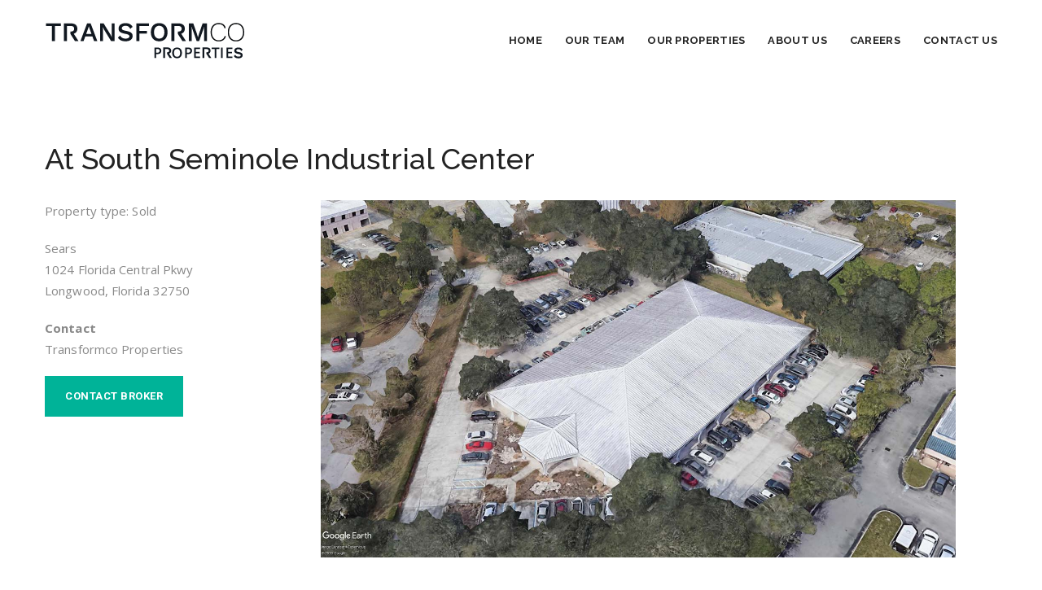

--- FILE ---
content_type: text/html; charset=UTF-8
request_url: https://transformcoproperties.com/properties/at-south-seminole-industrial-center/
body_size: 12462
content:
<!DOCTYPE html>
<!--[if IE 8]> <html lang="en-US" xmlns:og="http://opengraphprotocol.org/schema/" xmlns:fb="http://www.facebook.com/2008/fbml" class="ie8"> <![endif]-->
<!--[if !IE]><!--> <html lang="en-US" xmlns:og="http://opengraphprotocol.org/schema/" xmlns:fb="http://www.facebook.com/2008/fbml"> <!--<![endif]-->
<head>
<meta charset="UTF-8">
<meta name="viewport" content="width=device-width, initial-scale=1, maximum-scale=1">
<link rel="shortcut icon" href="https://transformcoproperties.com/wp-content/uploads/2020/06/favicon-16x16-1.png"/>
<title>At South Seminole Industrial Center &#8211; Transformco Properties</title>
<meta name='robots' content='max-image-preview:large'/>
<link rel='dns-prefetch' href='//ajax.googleapis.com'/>
<link rel='dns-prefetch' href='//fonts.googleapis.com'/>
<link rel='dns-prefetch' href='//s.w.org'/>
<meta property="og:title" content="At South Seminole Industrial Center"/><meta property="og:url" content="https://transformcoproperties.com/properties/at-south-seminole-industrial-center/"/><meta property="og:site_name" content="Transformco Properties"/><meta property="og:image" content="https://transformcoproperties.com/assets/img/tp-logo-1200x630.png"/>
<script>window._wpemojiSettings={"baseUrl":"https:\/\/s.w.org\/images\/core\/emoji\/14.0.0\/72x72\/","ext":".png","svgUrl":"https:\/\/s.w.org\/images\/core\/emoji\/14.0.0\/svg\/","svgExt":".svg","source":{"concatemoji":"https:\/\/transformcoproperties.com\/wp-includes\/js\/wp-emoji-release.min.js?ver=6.0.1"}};
!function(e,a,t){var n,r,o,i=a.createElement("canvas"),p=i.getContext&&i.getContext("2d");function s(e,t){var a=String.fromCharCode,e=(p.clearRect(0,0,i.width,i.height),p.fillText(a.apply(this,e),0,0),i.toDataURL());return p.clearRect(0,0,i.width,i.height),p.fillText(a.apply(this,t),0,0),e===i.toDataURL()}function c(e){var t=a.createElement("script");t.src=e,t.defer=t.type="text/javascript",a.getElementsByTagName("head")[0].appendChild(t)}for(o=Array("flag","emoji"),t.supports={everything:!0,everythingExceptFlag:!0},r=0;r<o.length;r++)t.supports[o[r]]=function(e){if(!p||!p.fillText)return!1;switch(p.textBaseline="top",p.font="600 32px Arial",e){case"flag":return s([127987,65039,8205,9895,65039],[127987,65039,8203,9895,65039])?!1:!s([55356,56826,55356,56819],[55356,56826,8203,55356,56819])&&!s([55356,57332,56128,56423,56128,56418,56128,56421,56128,56430,56128,56423,56128,56447],[55356,57332,8203,56128,56423,8203,56128,56418,8203,56128,56421,8203,56128,56430,8203,56128,56423,8203,56128,56447]);case"emoji":return!s([129777,127995,8205,129778,127999],[129777,127995,8203,129778,127999])}return!1}(o[r]),t.supports.everything=t.supports.everything&&t.supports[o[r]],"flag"!==o[r]&&(t.supports.everythingExceptFlag=t.supports.everythingExceptFlag&&t.supports[o[r]]);t.supports.everythingExceptFlag=t.supports.everythingExceptFlag&&!t.supports.flag,t.DOMReady=!1,t.readyCallback=function(){t.DOMReady=!0},t.supports.everything||(n=function(){t.readyCallback()},a.addEventListener?(a.addEventListener("DOMContentLoaded",n,!1),e.addEventListener("load",n,!1)):(e.attachEvent("onload",n),a.attachEvent("onreadystatechange",function(){"complete"===a.readyState&&t.readyCallback()})),(e=t.source||{}).concatemoji?c(e.concatemoji):e.wpemoji&&e.twemoji&&(c(e.twemoji),c(e.wpemoji)))}(window,document,window._wpemojiSettings);</script>
<style>img.wp-smiley, img.emoji{display:inline !important;border:none !important;box-shadow:none !important;height:1em !important;width:1em !important;margin:0 0.07em !important;vertical-align:-0.1em !important;background:none !important;padding:0 !important;}</style>
<link rel="stylesheet" type="text/css" href="//transformcoproperties.com/wp-content/cache/wpfc-minified/fi6yp9yx/bg8iy.css" media="all"/>
<style id='view_editor_gutenberg_frontend_assets-inline-css'>.wpv-sort-list-dropdown.wpv-sort-list-dropdown-style-default > span.wpv-sort-list,.wpv-sort-list-dropdown.wpv-sort-list-dropdown-style-default .wpv-sort-list-item{border-color:#cdcdcd;}.wpv-sort-list-dropdown.wpv-sort-list-dropdown-style-default .wpv-sort-list-item a{color:#444;background-color:#fff;}.wpv-sort-list-dropdown.wpv-sort-list-dropdown-style-default a:hover,.wpv-sort-list-dropdown.wpv-sort-list-dropdown-style-default a:focus{color:#000;background-color:#eee;}.wpv-sort-list-dropdown.wpv-sort-list-dropdown-style-default .wpv-sort-list-item.wpv-sort-list-current a{color:#000;background-color:#eee;}
.wpv-sort-list-dropdown.wpv-sort-list-dropdown-style-default > span.wpv-sort-list,.wpv-sort-list-dropdown.wpv-sort-list-dropdown-style-default .wpv-sort-list-item{border-color:#cdcdcd;}.wpv-sort-list-dropdown.wpv-sort-list-dropdown-style-default .wpv-sort-list-item a{color:#444;background-color:#fff;}.wpv-sort-list-dropdown.wpv-sort-list-dropdown-style-default a:hover,.wpv-sort-list-dropdown.wpv-sort-list-dropdown-style-default a:focus{color:#000;background-color:#eee;}.wpv-sort-list-dropdown.wpv-sort-list-dropdown-style-default .wpv-sort-list-item.wpv-sort-list-current a{color:#000;background-color:#eee;}.wpv-sort-list-dropdown.wpv-sort-list-dropdown-style-grey > span.wpv-sort-list,.wpv-sort-list-dropdown.wpv-sort-list-dropdown-style-grey .wpv-sort-list-item{border-color:#cdcdcd;}.wpv-sort-list-dropdown.wpv-sort-list-dropdown-style-grey .wpv-sort-list-item a{color:#444;background-color:#eeeeee;}.wpv-sort-list-dropdown.wpv-sort-list-dropdown-style-grey a:hover,.wpv-sort-list-dropdown.wpv-sort-list-dropdown-style-grey a:focus{color:#000;background-color:#e5e5e5;}.wpv-sort-list-dropdown.wpv-sort-list-dropdown-style-grey .wpv-sort-list-item.wpv-sort-list-current a{color:#000;background-color:#e5e5e5;}
.wpv-sort-list-dropdown.wpv-sort-list-dropdown-style-default > span.wpv-sort-list,.wpv-sort-list-dropdown.wpv-sort-list-dropdown-style-default .wpv-sort-list-item{border-color:#cdcdcd;}.wpv-sort-list-dropdown.wpv-sort-list-dropdown-style-default .wpv-sort-list-item a{color:#444;background-color:#fff;}.wpv-sort-list-dropdown.wpv-sort-list-dropdown-style-default a:hover,.wpv-sort-list-dropdown.wpv-sort-list-dropdown-style-default a:focus{color:#000;background-color:#eee;}.wpv-sort-list-dropdown.wpv-sort-list-dropdown-style-default .wpv-sort-list-item.wpv-sort-list-current a{color:#000;background-color:#eee;}.wpv-sort-list-dropdown.wpv-sort-list-dropdown-style-grey > span.wpv-sort-list,.wpv-sort-list-dropdown.wpv-sort-list-dropdown-style-grey .wpv-sort-list-item{border-color:#cdcdcd;}.wpv-sort-list-dropdown.wpv-sort-list-dropdown-style-grey .wpv-sort-list-item a{color:#444;background-color:#eeeeee;}.wpv-sort-list-dropdown.wpv-sort-list-dropdown-style-grey a:hover,.wpv-sort-list-dropdown.wpv-sort-list-dropdown-style-grey a:focus{color:#000;background-color:#e5e5e5;}.wpv-sort-list-dropdown.wpv-sort-list-dropdown-style-grey .wpv-sort-list-item.wpv-sort-list-current a{color:#000;background-color:#e5e5e5;}.wpv-sort-list-dropdown.wpv-sort-list-dropdown-style-blue > span.wpv-sort-list,.wpv-sort-list-dropdown.wpv-sort-list-dropdown-style-blue .wpv-sort-list-item{border-color:#0099cc;}.wpv-sort-list-dropdown.wpv-sort-list-dropdown-style-blue .wpv-sort-list-item a{color:#444;background-color:#cbddeb;}.wpv-sort-list-dropdown.wpv-sort-list-dropdown-style-blue a:hover,.wpv-sort-list-dropdown.wpv-sort-list-dropdown-style-blue a:focus{color:#000;background-color:#95bedd;}.wpv-sort-list-dropdown.wpv-sort-list-dropdown-style-blue .wpv-sort-list-item.wpv-sort-list-current a{color:#000;background-color:#95bedd;}</style>
<style id='global-styles-inline-css'>body{--wp--preset--color--black:#000000;--wp--preset--color--cyan-bluish-gray:#abb8c3;--wp--preset--color--white:#ffffff;--wp--preset--color--pale-pink:#f78da7;--wp--preset--color--vivid-red:#cf2e2e;--wp--preset--color--luminous-vivid-orange:#ff6900;--wp--preset--color--luminous-vivid-amber:#fcb900;--wp--preset--color--light-green-cyan:#7bdcb5;--wp--preset--color--vivid-green-cyan:#00d084;--wp--preset--color--pale-cyan-blue:#8ed1fc;--wp--preset--color--vivid-cyan-blue:#0693e3;--wp--preset--color--vivid-purple:#9b51e0;--wp--preset--gradient--vivid-cyan-blue-to-vivid-purple:linear-gradient(135deg,rgba(6,147,227,1) 0%,rgb(155,81,224) 100%);--wp--preset--gradient--light-green-cyan-to-vivid-green-cyan:linear-gradient(135deg,rgb(122,220,180) 0%,rgb(0,208,130) 100%);--wp--preset--gradient--luminous-vivid-amber-to-luminous-vivid-orange:linear-gradient(135deg,rgba(252,185,0,1) 0%,rgba(255,105,0,1) 100%);--wp--preset--gradient--luminous-vivid-orange-to-vivid-red:linear-gradient(135deg,rgba(255,105,0,1) 0%,rgb(207,46,46) 100%);--wp--preset--gradient--very-light-gray-to-cyan-bluish-gray:linear-gradient(135deg,rgb(238,238,238) 0%,rgb(169,184,195) 100%);--wp--preset--gradient--cool-to-warm-spectrum:linear-gradient(135deg,rgb(74,234,220) 0%,rgb(151,120,209) 20%,rgb(207,42,186) 40%,rgb(238,44,130) 60%,rgb(251,105,98) 80%,rgb(254,248,76) 100%);--wp--preset--gradient--blush-light-purple:linear-gradient(135deg,rgb(255,206,236) 0%,rgb(152,150,240) 100%);--wp--preset--gradient--blush-bordeaux:linear-gradient(135deg,rgb(254,205,165) 0%,rgb(254,45,45) 50%,rgb(107,0,62) 100%);--wp--preset--gradient--luminous-dusk:linear-gradient(135deg,rgb(255,203,112) 0%,rgb(199,81,192) 50%,rgb(65,88,208) 100%);--wp--preset--gradient--pale-ocean:linear-gradient(135deg,rgb(255,245,203) 0%,rgb(182,227,212) 50%,rgb(51,167,181) 100%);--wp--preset--gradient--electric-grass:linear-gradient(135deg,rgb(202,248,128) 0%,rgb(113,206,126) 100%);--wp--preset--gradient--midnight:linear-gradient(135deg,rgb(2,3,129) 0%,rgb(40,116,252) 100%);--wp--preset--duotone--dark-grayscale:url('#wp-duotone-dark-grayscale');--wp--preset--duotone--grayscale:url('#wp-duotone-grayscale');--wp--preset--duotone--purple-yellow:url('#wp-duotone-purple-yellow');--wp--preset--duotone--blue-red:url('#wp-duotone-blue-red');--wp--preset--duotone--midnight:url('#wp-duotone-midnight');--wp--preset--duotone--magenta-yellow:url('#wp-duotone-magenta-yellow');--wp--preset--duotone--purple-green:url('#wp-duotone-purple-green');--wp--preset--duotone--blue-orange:url('#wp-duotone-blue-orange');--wp--preset--font-size--small:13px;--wp--preset--font-size--medium:20px;--wp--preset--font-size--large:36px;--wp--preset--font-size--x-large:42px;}.has-black-color{color:var(--wp--preset--color--black) !important;}.has-cyan-bluish-gray-color{color:var(--wp--preset--color--cyan-bluish-gray) !important;}.has-white-color{color:var(--wp--preset--color--white) !important;}.has-pale-pink-color{color:var(--wp--preset--color--pale-pink) !important;}.has-vivid-red-color{color:var(--wp--preset--color--vivid-red) !important;}.has-luminous-vivid-orange-color{color:var(--wp--preset--color--luminous-vivid-orange) !important;}.has-luminous-vivid-amber-color{color:var(--wp--preset--color--luminous-vivid-amber) !important;}.has-light-green-cyan-color{color:var(--wp--preset--color--light-green-cyan) !important;}.has-vivid-green-cyan-color{color:var(--wp--preset--color--vivid-green-cyan) !important;}.has-pale-cyan-blue-color{color:var(--wp--preset--color--pale-cyan-blue) !important;}.has-vivid-cyan-blue-color{color:var(--wp--preset--color--vivid-cyan-blue) !important;}.has-vivid-purple-color{color:var(--wp--preset--color--vivid-purple) !important;}.has-black-background-color{background-color:var(--wp--preset--color--black) !important;}.has-cyan-bluish-gray-background-color{background-color:var(--wp--preset--color--cyan-bluish-gray) !important;}.has-white-background-color{background-color:var(--wp--preset--color--white) !important;}.has-pale-pink-background-color{background-color:var(--wp--preset--color--pale-pink) !important;}.has-vivid-red-background-color{background-color:var(--wp--preset--color--vivid-red) !important;}.has-luminous-vivid-orange-background-color{background-color:var(--wp--preset--color--luminous-vivid-orange) !important;}.has-luminous-vivid-amber-background-color{background-color:var(--wp--preset--color--luminous-vivid-amber) !important;}.has-light-green-cyan-background-color{background-color:var(--wp--preset--color--light-green-cyan) !important;}.has-vivid-green-cyan-background-color{background-color:var(--wp--preset--color--vivid-green-cyan) !important;}.has-pale-cyan-blue-background-color{background-color:var(--wp--preset--color--pale-cyan-blue) !important;}.has-vivid-cyan-blue-background-color{background-color:var(--wp--preset--color--vivid-cyan-blue) !important;}.has-vivid-purple-background-color{background-color:var(--wp--preset--color--vivid-purple) !important;}.has-black-border-color{border-color:var(--wp--preset--color--black) !important;}.has-cyan-bluish-gray-border-color{border-color:var(--wp--preset--color--cyan-bluish-gray) !important;}.has-white-border-color{border-color:var(--wp--preset--color--white) !important;}.has-pale-pink-border-color{border-color:var(--wp--preset--color--pale-pink) !important;}.has-vivid-red-border-color{border-color:var(--wp--preset--color--vivid-red) !important;}.has-luminous-vivid-orange-border-color{border-color:var(--wp--preset--color--luminous-vivid-orange) !important;}.has-luminous-vivid-amber-border-color{border-color:var(--wp--preset--color--luminous-vivid-amber) !important;}.has-light-green-cyan-border-color{border-color:var(--wp--preset--color--light-green-cyan) !important;}.has-vivid-green-cyan-border-color{border-color:var(--wp--preset--color--vivid-green-cyan) !important;}.has-pale-cyan-blue-border-color{border-color:var(--wp--preset--color--pale-cyan-blue) !important;}.has-vivid-cyan-blue-border-color{border-color:var(--wp--preset--color--vivid-cyan-blue) !important;}.has-vivid-purple-border-color{border-color:var(--wp--preset--color--vivid-purple) !important;}.has-vivid-cyan-blue-to-vivid-purple-gradient-background{background:var(--wp--preset--gradient--vivid-cyan-blue-to-vivid-purple) !important;}.has-light-green-cyan-to-vivid-green-cyan-gradient-background{background:var(--wp--preset--gradient--light-green-cyan-to-vivid-green-cyan) !important;}.has-luminous-vivid-amber-to-luminous-vivid-orange-gradient-background{background:var(--wp--preset--gradient--luminous-vivid-amber-to-luminous-vivid-orange) !important;}.has-luminous-vivid-orange-to-vivid-red-gradient-background{background:var(--wp--preset--gradient--luminous-vivid-orange-to-vivid-red) !important;}.has-very-light-gray-to-cyan-bluish-gray-gradient-background{background:var(--wp--preset--gradient--very-light-gray-to-cyan-bluish-gray) !important;}.has-cool-to-warm-spectrum-gradient-background{background:var(--wp--preset--gradient--cool-to-warm-spectrum) !important;}.has-blush-light-purple-gradient-background{background:var(--wp--preset--gradient--blush-light-purple) !important;}.has-blush-bordeaux-gradient-background{background:var(--wp--preset--gradient--blush-bordeaux) !important;}.has-luminous-dusk-gradient-background{background:var(--wp--preset--gradient--luminous-dusk) !important;}.has-pale-ocean-gradient-background{background:var(--wp--preset--gradient--pale-ocean) !important;}.has-electric-grass-gradient-background{background:var(--wp--preset--gradient--electric-grass) !important;}.has-midnight-gradient-background{background:var(--wp--preset--gradient--midnight) !important;}.has-small-font-size{font-size:var(--wp--preset--font-size--small) !important;}.has-medium-font-size{font-size:var(--wp--preset--font-size--medium) !important;}.has-large-font-size{font-size:var(--wp--preset--font-size--large) !important;}.has-x-large-font-size{font-size:var(--wp--preset--font-size--x-large) !important;}</style>
<link rel="stylesheet" type="text/css" href="//transformcoproperties.com/wp-content/cache/wpfc-minified/78qdqou0/bg8iy.css" media="all"/>
<link rel="stylesheet" type="text/css" href="//transformcoproperties.com/wp-content/cache/wpfc-minified/1s4l3h0g/bg8iy.css" media="screen"/>
<link rel="stylesheet" type="text/css" href="//transformcoproperties.com/wp-content/cache/wpfc-minified/m0t6wapp/bg8iy.css" media="all"/>
<link rel='stylesheet' id='roof-google-fonts-css' href='//fonts.googleapis.com/css?family=Open+Sans%3A400%2C500%2C600%2C700%7CRaleway%3A400%2C500%2C600%2C700%7CRoboto%3A400%2C500%2C600%2C700%7CRoboto+Slab%3A400%2C500%2C600%2C700&#038;subset=latin' type='text/css' media='all'/>
<link rel="stylesheet" type="text/css" href="//transformcoproperties.com/wp-content/cache/wpfc-minified/d25sks9/bg8qu.css" media="all"/>
<script src='//transformcoproperties.com/wp-content/cache/wpfc-minified/fftxtdg2/bg8iy.js'></script>
<script src='https://ajax.googleapis.com/ajax/libs/jquery/1.12.4/jquery.min.js?ver=1.12.4' id='jquery-js'></script>
<link rel="canonical" href="https://transformcoproperties.com/properties/at-south-seminole-industrial-center/"/>
<style>.recentcomments a{display:inline !important;padding:0 !important;margin:0 !important;}</style> <script>window.addEventListener("load",function(){ var c={script:false,link:false}; function ls(s){ if(!['script','link'].includes(s)||c[s]){return;}c[s]=true; var d=document,f=d.getElementsByTagName(s)[0],j=d.createElement(s); if(s==='script'){j.async=true;j.src='https://transformcoproperties.com/wp-content/plugins/wp-views/vendor/toolset/blocks/public/js/frontend.js?v=1.6.2';}else{ j.rel='stylesheet';j.href='https://transformcoproperties.com/wp-content/plugins/wp-views/vendor/toolset/blocks/public/css/style.css?v=1.6.2';} f.parentNode.insertBefore(j, f); }; function ex(){ls('script');ls('link')} window.addEventListener("scroll", ex, {once: true});if(('IntersectionObserver' in window)&&('IntersectionObserverEntry' in window)&&('intersectionRatio' in window.IntersectionObserverEntry.prototype)){ var i=0, fb=document.querySelectorAll("[class^='tb-']"), o=new IntersectionObserver(es=> { es.forEach(e=> { o.unobserve(e.target); if(e.intersectionRatio > 0){ ex();o.disconnect();}else{ i++;if(fb.length>i){o.observe(fb[i])}}}) });if(fb.length){ o.observe(fb[i]) }} })</script>
<noscript>
<link rel="stylesheet" href="https://transformcoproperties.com/wp-content/plugins/wp-views/vendor/toolset/blocks/public/css/style.css">
</noscript>
<script>function setREVStartSize(e){
//window.requestAnimationFrame(function(){
window.RSIW=window.RSIW===undefined ? window.innerWidth:window.RSIW;
window.RSIH=window.RSIH===undefined ? window.innerHeight:window.RSIH;
try {
var pw=document.getElementById(e.c).parentNode.offsetWidth,
newh;
pw=pw===0||isNaN(pw)||(e.l=="fullwidth"||e.layout=="fullwidth") ? window.RSIW:pw;
e.tabw=e.tabw===undefined ? 0:parseInt(e.tabw);
e.thumbw=e.thumbw===undefined ? 0:parseInt(e.thumbw);
e.tabh=e.tabh===undefined ? 0:parseInt(e.tabh);
e.thumbh=e.thumbh===undefined ? 0:parseInt(e.thumbh);
e.tabhide=e.tabhide===undefined ? 0:parseInt(e.tabhide);
e.thumbhide=e.thumbhide===undefined ? 0:parseInt(e.thumbhide);
e.mh=e.mh===undefined||e.mh==""||e.mh==="auto" ? 0:parseInt(e.mh,0);
if(e.layout==="fullscreen"||e.l==="fullscreen")
newh=Math.max(e.mh,window.RSIH);
else{
e.gw=Array.isArray(e.gw) ? e.gw:[e.gw];
for (var i in e.rl) if(e.gw[i]===undefined||e.gw[i]===0) e.gw[i]=e.gw[i-1];
e.gh=e.el===undefined||e.el===""||(Array.isArray(e.el)&&e.el.length==0)? e.gh:e.el;
e.gh=Array.isArray(e.gh) ? e.gh:[e.gh];
for (var i in e.rl) if(e.gh[i]===undefined||e.gh[i]===0) e.gh[i]=e.gh[i-1];
var nl=new Array(e.rl.length),
ix=0,
sl;
e.tabw=e.tabhide>=pw ? 0:e.tabw;
e.thumbw=e.thumbhide>=pw ? 0:e.thumbw;
e.tabh=e.tabhide>=pw ? 0:e.tabh;
e.thumbh=e.thumbhide>=pw ? 0:e.thumbh;
for (var i in e.rl) nl[i]=e.rl[i]<window.RSIW ? 0:e.rl[i];
sl=nl[0];
for (var i in nl) if(sl>nl[i]&&nl[i]>0){ sl=nl[i]; ix=i;}
var m=pw>(e.gw[ix]+e.tabw+e.thumbw) ? 1:(pw-(e.tabw+e.thumbw)) / (e.gw[ix]);
newh=(e.gh[ix] * m) + (e.tabh + e.thumbh);
}
var el=document.getElementById(e.c);
if(el!==null&&el) el.style.height=newh+"px";
el=document.getElementById(e.c+"_wrapper");
if(el!==null&&el){
el.style.height=newh+"px";
el.style.display="block";
}} catch(e){
console.log("Failure at Presize of Slider:" + e)
}};</script>
<noscript><style>.wpb_animate_when_almost_visible{opacity:1;}</style></noscript></head>
<body class="properties-template-default single single-properties postid-3404 views-template-template-for-property wpb-js-composer js-comp-ver-6.2.0 vc_responsive">
<div class="layout-full">
<div id="vtheme-wrapper">
<header class="roof-header roof-style-two roof-header-sticky header-dhav-trspt">
<div class="container">
<div class="roof-logo dhve-mobile-logo dhav-transparent-logo" style="padding-top:;padding-bottom:;"> <a href="https://transformcoproperties.com/"> <img src="https://transformcoproperties.com/wp-content/uploads/2020/07/TransformcoProperties-logo-retina.png" width="246" height="46" alt="" class="retina-logo"> <img src="https://transformcoproperties.com/wp-content/uploads/2020/07/transformco-properties-logo.png" alt="Transformco Properties" class="default-logo" width="246" height="46"></a></div><div class="header-right"></div><div class="roof-navigation">
<div class="header-right"><nav class="roof-menu" data-responsive-size="992"><ul id="menu-main-menu" class="nav navbar-nav"><li id="menu-item-299" class="menu-item menu-item-type-custom menu-item-object-custom menu-item-299"><a href="/">Home</a></li> <li id="menu-item-2254" class="menu-item menu-item-type-post_type menu-item-object-page menu-item-2254"><a href="https://transformcoproperties.com/about-us/">Our Team</a></li> <li id="menu-item-2120" class="menu-item menu-item-type-post_type menu-item-object-page menu-item-2120"><a href="https://transformcoproperties.com/properties-list-view/">Our Properties</a></li> <li id="menu-item-5724" class="menu-item menu-item-type-post_type menu-item-object-page menu-item-5724"><a href="https://transformcoproperties.com/news/">About Us</a></li> <li id="menu-item-6988" class="menu-item menu-item-type-custom menu-item-object-custom menu-item-6988"><a href="https://jobs.sears.com/en-US/search">Careers</a></li> <li id="menu-item-454" class="menu-item menu-item-type-post_type menu-item-object-page menu-item-454"><a href="https://transformcoproperties.com/contact-us/">Contact Us</a></li> </ul><a href="https://transformcoproperties.com/" class="mobile-logo-t"> <img src="https://transformcoproperties.com/wp-content/uploads/2020/07/TransformcoProperties-logo-retina.png" alt="Transformco Properties" width="" height=""></a></nav></div></div></div></header>
<section class="roof-page-title roof-parallax" data-parallax-background-ratio=".5">
<div class="roof-title-overlay padding-none">
<div class="container">
<div class="row">
<div class="col-md-6 col-sm-6"> <h1 class="page-title">At South Seminole Industrial Center</h1></div></div></div></div></section>
<div class="container roof-main-wrap sidebar-right">
<div class="row">
<div class="roof-primary col-md-9">
<div class="roof-unit-fix">
<div class="roof-blog-detail">
<div id="post-3404" class="roof-blog-post post-3404 properties type-properties status-publish hentry state-florida">
<div class="blog-detail-wrap">
<div class="blog-links-wrap">
<div class="blog-link"><div class="link-inner"> <h2 class="blog-date"> 20 </h2> <h6 class="link-title"> Aug </h6></div></div><div class="blog-link share">
<div class="link-inner"> <i class="icon-share icons"></i> <h6 class="link-title">Share</h6></div><div class="share-links"> <a href="//twitter.com/home?status=At+South+Seminole+Industrial+Center+https%3A%2F%2Ftransformcoproperties.com%2Fproperties%2Fat-south-seminole-industrial-center%2F" class="icon-fa-twitter" data-toggle="tooltip" data-placement="top" title="Share On Twitter" target="_blank"><i class="fa fa-twitter"></i><h6 class="link-title">Twitter</h6></a> <a href="//www.facebook.com/sharer/sharer.php?u=https%3A%2F%2Ftransformcoproperties.com%2Fproperties%2Fat-south-seminole-industrial-center%2F&amp;t=At+South+Seminole+Industrial+Center" class="icon-fa-facebook" data-toggle="tooltip" data-placement="top" title="Share On Facebook" target="_blank"><i class="fa fa-facebook"></i><h6 class="link-title">Facebook</h6></a> <a href="//www.linkedin.com/shareArticle?mini=true&amp;url=https%3A%2F%2Ftransformcoproperties.com%2Fproperties%2Fat-south-seminole-industrial-center%2F&amp;title=At+South+Seminole+Industrial+Center" class="icon-fa-linkedin" data-toggle="tooltip" data-placement="top" title="Share On Linkedin" target="_blank"><i class="fa fa-linkedin"></i><h6 class="link-title">Linkedin</h6></a> <a href="//plus.google.com/share?url=https%3A%2F%2Ftransformcoproperties.com%2Fproperties%2Fat-south-seminole-industrial-center%2F" class="icon-fa-google-plus" data-toggle="tooltip" data-placement="top" title="Share On Google+" target="_blank"><i class="fa fa-google-plus"></i><h6 class="link-title">Google+</h6></a></div></div></div><h6 class="blog-meta">
<span class="meta-author">Posted by <a href="https://transformcoproperties.com/author/masteradm/">masteradm</a></span>
<span><span>Comments Off<span class="screen-reader-text"> on At South Seminole Industrial Center</span></span></span>
<span></span>
</h6>
<h3 class="blog-title">At South Seminole Industrial Center</h3>
<div class="tces-js-style-encoded" style="display:none;">[base64]</div><script class="tces-js-style-to-head">toolsetCommonEs.styleToHead()</script><div class="tces-js-style-encoded" style="display:none;">LnRiLWhlYWRpbmcuaGFzLWJhY2tncm91bmR7cGFkZGluZzowfQ==</div><script class="tces-js-style-to-head">toolsetCommonEs.styleToHead()</script><div class="tces-js-style-encoded" style="display:none;">[base64]</div><script class="tces-js-style-to-head">toolsetCommonEs.styleToHead()</script>
<h1 class="tb-heading" data-toolset-blocks-heading="79456b482eb6385b6c5b914df337b3ff">At South Seminole Industrial Center</h1>
<div class="wp-container-3 wp-block-columns">
<div class="wp-container-1 wp-block-column" style="flex-basis:29%">
<div class="tb-fields-and-text" data-toolset-blocks-fields-and-text="3e1d2592ce20bdf2bf813c9dfa44c991"></div><div class="tb-fields-and-text" data-toolset-blocks-fields-and-text="360284519b991feb492b582c7d84725f"><p>Property type: Sold</p> <p>Sears<br> 1024 Florida Central Pkwy<br> Longwood, Florida 32750</p> <p> </p> <p><strong>Contact</strong><br> Transformco Properties <br></p></div><div class="tb-fields-and-text" data-toolset-blocks-fields-and-text="360284519b991feb492b582c7d84725f"></div><div class="single-cf-btn">
<a data-fancybox="" data-src="#hidden-broker" href="javascript:;" class="roof-btn roof-btn-big">Contact broker</a>
<div style="display: none;" id="hidden-broker">
<h3>Contact broker</h3>
<div role="form" class="wpcf7" id="wpcf7-f11-p3404-o1" lang="en-US" dir="ltr">
<div class="screen-reader-response"><p role="status" aria-live="polite" aria-atomic="true"></p> <ul></ul></div><form action="/properties/at-south-seminole-industrial-center/#wpcf7-f11-p3404-o1" method="post" class="wpcf7-form init" novalidate="novalidate" data-status="init">
<div style="display: none;"> <input type="hidden" name="_wpcf7" value="11" /> <input type="hidden" name="_wpcf7_version" value="5.6.1" /> <input type="hidden" name="_wpcf7_locale" value="en_US" /> <input type="hidden" name="_wpcf7_unit_tag" value="wpcf7-f11-p3404-o1" /> <input type="hidden" name="_wpcf7_container_post" value="3404" /> <input type="hidden" name="_wpcf7_posted_data_hash" value="" /></div><p><label> Your Name (required)<br />
<span class="wpcf7-form-control-wrap" data-name="your-name"><input type="text" name="your-name" value="" size="40" class="wpcf7-form-control wpcf7-text wpcf7-validates-as-required" aria-required="true" aria-invalid="false" /></span> </label></p>
<p><label> Your Email (required)<br />
<span class="wpcf7-form-control-wrap" data-name="your-email"><input type="email" name="your-email" value="" size="40" class="wpcf7-form-control wpcf7-text wpcf7-email wpcf7-validates-as-required wpcf7-validates-as-email" aria-required="true" aria-invalid="false" /></span> </label></p>
<p><label> Your Phone Number<br />
<span class="wpcf7-form-control-wrap" data-name="tel-736"><input type="tel" name="tel-736" value="" size="40" class="wpcf7-form-control wpcf7-text wpcf7-tel wpcf7-validates-as-tel" aria-invalid="false" /></span> </label></p>
<p><label> Your Message<br />
<span class="wpcf7-form-control-wrap" data-name="your-message"><textarea name="your-message" cols="40" rows="10" class="wpcf7-form-control wpcf7-textarea" aria-invalid="false"></textarea></span> </label><br />
[recaptcha]</p>
<input type="hidden" name="destination-email" value="transformco@transformcoproperties.com," class="wpcf7-form-control wpcf7-hidden" />
<p><input type="submit" value="Send" class="wpcf7-form-control has-spinner wpcf7-submit" /></p>
<div class="wpcf7-response-output" aria-hidden="true"></div></form></div></div></div><p></p></div><div class="wp-container-2 wp-block-column" style="flex-basis:66.66%">
<div class="single-aerial-photo pull-right" style="position: relative;width: 100%;"> <a href="https://transformcoproperties.com/wp-content/uploads/2020/08/Aerial_24025.jpg" target="_blank" data-fancybox="zoom" rel="noopener noreferrer"> <img src="https://transformcoproperties.com/wp-content/uploads/2020/08/Aerial_24025.jpg" title="At South Seminole Industrial Center"/> </a></div><div style="display: none;"></div></div></div><div class="wp-container-7 wp-block-columns">
<div class="wp-container-4 wp-block-column"><div id="js-wpv-addon-maps-render-map-3" style="width:100%; height:250px;" class="wpv-addon-maps-render js-wpv-addon-maps-render js-wpv-addon-maps-render-map-3" data-map="map-3" data-generalzoom="5" data-generalcenterlat="0" data-generalcenterlon="0" data-fitbounds="on" data-singlezoom="14" data-singlecenter="on" data-maptype="roadmap" data-showlayerinterests="false" data-markericon="//transformcoproperties.com/wp-content/uploads/2020/09/Buildingsv2.png" data-markericonhover="//transformcoproperties.com/wp-content/uploads/2020/06/Buildingsv2-gray.png" data-draggable="on" data-scrollwheel="on" data-doubleclickzoom="on" data-maptypecontrol="on" data-fullscreencontrol="on" data-zoomcontrol="on" data-streetviewcontrol="on" data-backgroundcolor="" data-cluster="off" data-clustergridsize="60" data-clustermaxzoom="14" data-clusterclickzoom="1" data-clusterminsize="2" data-stylejson="//transformcoproperties.com/wp-content/plugins/toolset-maps/resources/json/Silver.json" data-spiderfy="off" data-streetview="off" data-markerid="" data-location="" data-lat="0" data-long="0" data-heading="" data-pitch=""></div><div style="display:none" class="wpv-addon-maps-marker js-wpv-addon-maps-marker js-wpv-addon-maps-marker-marker-3 js-wpv-addon-maps-markerfor-map-3" data-marker="marker-3" data-markertitle="" data-markerfor="map-3" data-markerlat="28.689781" data-markerlon="-81.356527" data-markericon="" data-markericonhover="" data-streetview="no" data-fromview=""></div></div><div class="wp-container-5 wp-block-column">
<div class="tb-fields-and-text" data-toolset-blocks-fields-and-text="3e1d2592ce20bdf2bf813c9dfa44c991"><div class="tces-js-style-encoded" style="display:none;">[base64]</div><script class="tces-js-style-to-head">toolsetCommonEs.styleToHead()</script><table class="table">
<thead>
<tr>
<th>Radius</th>
<th>Population</th>
<th>Median HH Income</th>
</tr>
</thead>
<tbody>
<tr>
<td>3 Miles</td>
<td>81,723</td>
<td>$66,028</td>
</tr>
<tr>
<td>5 Miles</td>
<td>212,599</td>
<td>$71,234</td>
</tr>
<tr>
<td>10 Miles</td>
<td>724,497</td>
<td>$72,171</td>
</tr>
</tbody>
</table></div></div><div class="wp-container-6 wp-block-column">
<div class="tb-field" data-toolset-blocks-field="11e5a996e60e25de88b67955837a9206"></div><div class="tb-field" data-toolset-blocks-field="1">Building Square Footage: 35,120</div><div class="tb-field" data-toolset-blocks-field="1"></div><p></p></div></div><div class="tb-fields-and-text" data-toolset-blocks-fields-and-text="360284519b991feb492b582c7d84725f"><p></p></div><style>.single-properties .roof-primary{width:100%;}
.single-properties .roof-secondary{display:none}
.single-properties .blog-links-wrap{display:none}
.single-properties section.roof-page-title.roof-parallax{display:none;}
.single-properties  .blog-meta{display:none;}
.single-properties  .blog-title{display:none;}
.single-properties .blog-detail-wrap{padding-left:0;}
.single-aerial-photo{margin-bottom:20px}
.single-cf-btn{margin-bottom:25px;}
.roof-more-posts{display:none}</style>
<link rel="stylesheet" href="https://cdn.jsdelivr.net/gh/fancyapps/fancybox@3.5.7/dist/jquery.fancybox.min.css">
<script src="https://cdn.jsdelivr.net/gh/fancyapps/fancybox@3.5.7/dist/jquery.fancybox.min.js"></script>
<p></p>
<div class="roof-blog-meta"></div></div><div class="roof-more-posts">
<div class="pull-left"></div><div class="pull-right"> <a href="https://transformcoproperties.com/properties/at-valley-mall/" title="At Valley Mall">At Valley Mall<i class="fa fa-angle-right" aria-hidden="true"></i></a></div></div></div></div></div></div></div></div><footer>
<section class="roof-footer">
<div class="container">
<div class="row">
<div class="col-md-6"><div class="mission-statement roof-widget vt-text-widget"><ul class="simple-fix"><li><a href="/"><img src="https://transformcoproperties.com/wp-content/uploads/2020/08/transformcoproperties-logo-footer.png" alt=""></a></li> </ul>Transformco Properties is reimagining the retail space to better meet the needs of the current marketplace and maximize the value of the Transformco real estate portfolio.</div><div class="roof-widget post-item"><h4 class="widget-title">Recent Posts</h4></div></div><div class="col-md-3"><div class="roof-widget widget_text"><h4 class="widget-title">Contact Details</h4>			<div class="textwidget"><p>5407 Trillium Boulevard Suite B120<br /> Hoffman Estates, IL 60192</p> <p><a href="tel:8472862500">(847) 286-2500</a></p></div></div></div><div class="col-md-3"><div class="roof-widget widget_nav_menu"><div class="menu-about-menu-container"><ul id="menu-about-menu" class="menu"><li id="menu-item-2214" class="menu-item menu-item-type-custom menu-item-object-custom menu-item-2214"><a href="/">Home</a></li> <li id="menu-item-2255" class="menu-item menu-item-type-post_type menu-item-object-page menu-item-2255"><a href="https://transformcoproperties.com/about-us/">Our Team</a></li> <li id="menu-item-2215" class="menu-item menu-item-type-post_type menu-item-object-page menu-item-2215"><a href="https://transformcoproperties.com/properties-list-view/">Our Properties</a></li> <li id="menu-item-5725" class="menu-item menu-item-type-post_type menu-item-object-page menu-item-5725"><a href="https://transformcoproperties.com/news/">About Us</a></li> <li id="menu-item-6985" class="menu-item menu-item-type-custom menu-item-object-custom menu-item-6985"><a href="https://sjobs.brassring.com/TGnewUI/Search/Home/Home?partnerid=455&#038;siteid=185#home">Careers</a></li> <li id="menu-item-2216" class="menu-item menu-item-type-post_type menu-item-object-page menu-item-2216"><a href="https://transformcoproperties.com/contact-us/">Contact Us</a></li> </ul></div></div></div></div></div></section>
<div class="roof-copyright">
<div class="container">
<div class="row">
<div class="cprt-left col-sm-6"> <p>© 2026 Transform SR Brands, LLC</p></div><div class="col-sm-6 cprt-right text-right"> <ul class="footer-nav-links footer-menu"><li><a href="/privacy-policy">Privacy Policy</a></li></ul><ul class="footer-nav-links footer-menu"><li><a href="/terms-of-use/">Terms of Use</a></li></ul><ul class="footer-nav-links footer-menu"><li><a href="/privacy-policy/#California_Residents">California Privacy Rights</a></li></ul></div></div></div></div></footer></div></div><script>window.RS_MODULES=window.RS_MODULES||{};
window.RS_MODULES.modules=window.RS_MODULES.modules||{};
window.RS_MODULES.waiting=window.RS_MODULES.waiting||[];
window.RS_MODULES.defered=true;
window.RS_MODULES.moduleWaiting=window.RS_MODULES.moduleWaiting||{};
window.RS_MODULES.type='compiled';</script>
<script async src="https://www.googletagmanager.com/gtag/js?id=UA-176744659-1"></script>
<script>window.dataLayer=window.dataLayer||[];
function gtag(){dataLayer.push(arguments);}
gtag('js', new Date());
gtag('config', 'UA-176744659-1');</script>
<style>.wp-container-1 > .alignleft{float:left;margin-inline-start:0;margin-inline-end:2em;}.wp-container-1 > .alignright{float:right;margin-inline-start:2em;margin-inline-end:0;}.wp-container-1 > .aligncenter{margin-left:auto !important;margin-right:auto !important;}</style>
<style>.wp-container-2 > .alignleft{float:left;margin-inline-start:0;margin-inline-end:2em;}.wp-container-2 > .alignright{float:right;margin-inline-start:2em;margin-inline-end:0;}.wp-container-2 > .aligncenter{margin-left:auto !important;margin-right:auto !important;}</style>
<style>.wp-container-3{display:flex;gap:2em;flex-wrap:nowrap;align-items:center;}.wp-container-3 > *{margin:0;}</style>
<style>.wp-container-4 > .alignleft{float:left;margin-inline-start:0;margin-inline-end:2em;}.wp-container-4 > .alignright{float:right;margin-inline-start:2em;margin-inline-end:0;}.wp-container-4 > .aligncenter{margin-left:auto !important;margin-right:auto !important;}</style>
<style>.wp-container-5 > .alignleft{float:left;margin-inline-start:0;margin-inline-end:2em;}.wp-container-5 > .alignright{float:right;margin-inline-start:2em;margin-inline-end:0;}.wp-container-5 > .aligncenter{margin-left:auto !important;margin-right:auto !important;}</style>
<style>.wp-container-6 > .alignleft{float:left;margin-inline-start:0;margin-inline-end:2em;}.wp-container-6 > .alignright{float:right;margin-inline-start:2em;margin-inline-end:0;}.wp-container-6 > .aligncenter{margin-left:auto !important;margin-right:auto !important;}</style>
<style>.wp-container-7{display:flex;gap:2em;flex-wrap:nowrap;align-items:center;}.wp-container-7 > *{margin:0;}</style>
<link rel="stylesheet" type="text/css" href="//transformcoproperties.com/wp-content/cache/wpfc-minified/mmmnf6wh/bg8iy.css" media="all"/>
<style id='roof-default-style-inline-css'>.no-class{}.layout-boxed{}::selection{background:#00b398;}::-webkit-selection{background:#00b398;}::-moz-selection{background:#00b398;}::-o-selection{background:#00b398;}::-ms-selection{background:#00b398;}.roof-btn,.roof-btn-orange-border:hover,.roof-btn-orange-border:focus,.roof-btn-gray-border:hover,.roof-btn-gray-border:focus,.roof-social.style-one span:hover,input[type="submit"],.slider.slider-horizontal .tooltip-inner,.slider-handle:before,.header-style-three .roof-social a:hover,.menu-style-two .roof-social a:hover,.menu-spacer-two .navbar-nav > li > a:after,.menu-spacer-two .navbar-nav > li.active > a:after,.roof-consult, .roof-consult p,.expert-item.hover,.filters-nav > li > a.active,.filters-nav > li > a.active:hover,.location-pointers a,.mate-info .roof-social a:hover,.mate-designation:after,.widget-sidebar-nav ul > li > a:hover,.widget-sidebar-nav ul > li.active > a,.widget_tag_cloud a:hover,.widget_tag_cloud a:focus,.square-bullets li:before,.detail-title:after,.history-title a:hover .history-year:after,.history-title a:focus .history-year:after,.roof-pagination a:hover,.roof-pagination a:focus,.roof-pagination span,.roof-blog-tags ul li a:hover,.roof-blog-tags ul li a:focus,.woocommerce nav.woocommerce-pagination ul li a:focus,.woocommerce nav.woocommerce-pagination ul li a:hover,.woocommerce nav.woocommerce-pagination ul li span.current,.woocommerce nav.woocommerce-pagination ul li span,.woocommerce #respond input#submit.alt,.woocommerce-cart table.cart input.button,.woocommerce a.button.alt, .woocommerce button.button.alt,.woocommerce input.button.alt,.woocommerce #review_form #respond .form-submit input,.woocommerce #respond input#submit,.woocommerce a.button,.woocommerce button.button,.woocommerce input.button,.woocommerce a.remove:hover:before,.woocommerce a.remove:hover:after,.woocommerce .cart_totals .shipping button[type="submit"]:hover,.woocommerce .cart_totals .shipping button[type="submit"]:focus,.woocommerce .wc-proceed-to-checkout .button.alt:hover,.woocommerce .wc-proceed-to-checkout .button.alt:focus,.estimation-item.service .checkbox-icon-wrap input[type="checkbox"]:checked + .checkbox-icon,.roof-back-top a:hover,.wp-pagenavi a:hover,.wp-pagenavi span.current,.roof-sidenav .current-menu-item a,.portfolio-controls a.portfolio-control-link:hover{background-color:#00b398;}
.plan-item.hover .plan-price, .plan-item.hover a.roof-btn-black{background-color:#00b398 !important;}a:hover,a:focus,i.roof-counter-icon,.checkbox-icon-wrap input[type="checkbox"]:checked + .checkbox-icon:before,.navbar-nav > li:hover > a,.roof-menu .navbar-nav > li > a:hover,.roof-menu .navbar-nav > li > a:focus,.navbar-nav .open > a,.nav .open > a:focus,.navbar-nav .open > a:hover,.navbar-nav > li.active > a,.dropdown-menu > li > a:hover,.dropdown-menu > li > a:focus,.dropdown-menu > li.open > a,.dropdown-menu > li.open > a:focus,.dropdown-menu > li.open > a:hover,.dropdown-menu > li.active > a,.dropdown-menu > .active > a,.dropdown-menu > .active > a:focus,.dropdown-menu > .active > a:hover,.contact-item .contact-info p a:hover,.roof-menu.menu-style-two .navbar-nav > li:hover > a,.roof-menu.menu-style-two .navbar-nav > li.active > a,.read-more a:hover,.expert-item.first a:hover,.work-info .work-title a:hover,.work-info .work-category a:hover,.roof-footer a:hover,.roof-footer .roof-social a:hover,.post-item .post-author span a:hover,.roof-copyright a:hover,.certifications-style-two .certification-title a:hover,.breadcrumb li a:hover,.roof-open-positions table a:hover,.works-style-three .work-info .work-title a:hover,.works-style-three .work-info .work-category a:hover,.right-info .info-sub-label a:hover,.widget_categories ul li a:hover,.blog-meta a:hover,.roof-more-posts .pull-right a:hover,.product_meta a:hover,.roof-forms .lost-password:hover,.roof-contact-wrap .contact-info ul li a:hover,.woocommerce form .lost_password a:hover,.header-style-three .roof-menu .navbar-nav > li:hover > a,.header-style-three .roof-menu .navbar-nav > li.active > a,.cpation-wrap .cpation-sub-title,.testimonial-style-two .quote-client a,.roof-questions .view-more a,.partner-info .partner-website a,.work-info-item .icons,.blog-link .blog-date,.blog-link.share.hover .link-inner,.blog-link.share.hover .link-inner > .link-title,.share-links a:hover, .share-links a:hover .link-title,.blog-meta .meta-author a,.woocommerce .star-rating span,.woocommerce p.stars.selected a.active:before,.woocommerce p.stars:hover a:before,.roof-404-error .error-sub-title span,.roof-contact-wrap .website-link a,.roof-footer .roof-social a:hover i,.post-item .post-author a,.roof-menu ul.navbar-nav li.current-menu-parent > a,.mean-container .mean-nav .current-menu-parent>a,.mean-container li.current-menu-item.active a,.mean-container .mean-nav ul li a:hover{color:#00b398;}.roof-btn-orange-border,.mate-info .roof-social a:hover,.widget_tag_cloud a:hover, .widget_tag_cloud a:focus,.roof-pagination a:hover, .roof-pagination a:focus,.roof-pagination span,.roof-blog-tags ul li a:hover,.roof-blog-tags ul li a:focus,.woocommerce nav.woocommerce-pagination ul li a:focus,.woocommerce nav.woocommerce-pagination ul li a:hover,.woocommerce nav.woocommerce-pagination ul li span.current,.woocommerce nav.woocommerce-pagination ul li span,.estimation-item.service .checkbox-icon-wrap input[type="checkbox"]:checked + .checkbox-icon,.wp-pagenavi a:hover,.wp-pagenavi span.current{border-color:#00b398;}.slider .tooltip.bottom .tooltip-arrow{border-bottom-color:#00b398;}.testimonial-wrap:after{border-left-color:#00b398;}.no-class{}.roof-btn:hover,.roof-btn:focus,input[type="submit"]:hover,input[type="submit"]:focus,.woocommerce #respond input#submit.alt:hover,.woocommerce #respond input#submit.alt:focus,.woocommerce a.button.alt:hover,.woocommerce a.button.alt:focus,.woocommerce button.button.alt:hover,.woocommerce button.button.alt:focus,.woocommerce input.button.alt:hover,.woocommerce input.button.alt:focus,.woocommerce #review_form #respond .form-submit input:hover,.woocommerce #review_form #respond .form-submit input:focus,.woocommerce #respond input#submit:hover,.woocommerce a.button:hover,.woocommerce button.button:hover,.woocommerce input.button:hover,.woocommerce #respond input#submit:focus,.woocommerce a.button:focus,.woocommerce button.button:focus,.woocommerce input.button:focus{background-color:#00b398;}.no-class{}.roof-page-title{}.no-class{}.vt-maintenance-mode{}.no-class{}@media(max-width:992px){.roof-brand{background-color:#fff !important;}.navigation-bar,.top-nav-icons,.roof-nav-search{display:none;}.mean-container .top-nav-icons,.mean-container .roof-logo,.mean-container .roof-nav-search{display:block;}.hav-mobile-logo .transparent-logo,.hav-mobile-logo .sticky-logo,.header-transparent .roof-logo.hav-mobile-logo.hav-transparent-logo .transparent-retina-logo,.header-transparent .is-sticky .roof-logo.hav-mobile-logo.hav-transparent-logo .retina-logo.sticky-logo,.roof-logo.hav-mobile-logo img.retina-logo,.dont-transparent .roof-logo.hav-transparent-logo.hav-mobile-logo .retina-logo,.header-transparent .roof-logo.hav-transparent-logo .transparent-retina-logo{display:none;}.roof-header .roof-navigation nav.roof-menu{display:none;}.roof-logo.hav-mobile-logo img.mobile-logo,.header-transparent .roof-logo.hav-transparent-logo .retina-logo{display:block;}.mean-container .container{width:100%;}.roof-header-two .mean-container .roof-logo{position:absolute;top:0;left:0;z-index:99999;padding:0 20px;}.is-sticky .roof-logo{display:none;}.roof-style-one .sticky-wrapper{height:0 !important;}.is-sticky .roof-header, .is-sticky .roof-header.header-style-three{background:transparent;}.is-sticky .roof-logo{display:none;}.mean-container .roof-nav-search{float:left;left:0;right:auto;background-color:rgba(0,0,0,0.4);}.mean-container .roof-search-three{position:absolute;width:100%;left:0;top:0;z-index:9999;}.mean-container .roof-search-three input{position:absolute;left:0;top:0;background:rgba(0,0,0,0.4);}.roof-header-two .mean-container .top-nav-icons{position:absolute;left:0;z-index:999999;}.roof-header-two .roof-brand {padding-top:20px;padding-bottom:0;}}p, .woocommerce ul.products li.product .price, .contact-item .contact-info span, input[type="text"], input[type="email"], input[type="password"], input[type="tel"], input[type="search"], input[type="date"], input[type="time"], input[type="datetime-local"], input[type="month"], input[type="url"], input[type="number"], textarea, select, .form-control, .progress-counter, .contact-item .contact-info span, .contact-item .contact-info p, .contact-item .contact-info p a, .work-info .work-category, .news-meta, .mate-designation, .emergency-number, .widget_tag_cloud a, .square-bullets, .plan-price, .post-info .post-time, .blog-links-wrap, .blog-meta, .roof-pagination, .roof-blog-tags ul li a, .roof-comments-area .roof-comments-meta .comments-date, .woocommerce ul.cart_list li a, .woocommerce ul.product_list_widget li a, .woocommerce ul.products li.product .price, .woocommerce nav.woocommerce-pagination ul, .woocommerce-product-rating .woocommerce-review-link, .product_meta, .woocommerce .cart_totals table.shop_table th, .woocommerce .cart_totals table.shop_table td, .woocommerce .cart_totals .shipping button[type="submit"], .roof-forms .lost-password, .roof-404-error .error-title, .roof-contact-wrap .contact-info ul, .roof-footer, .roof-copyright{font-family:"Open Sans", Arial, sans-serif;font-style:normal;}.roof-menu .navbar-nav > li > a{font-family:"Raleway", Arial, sans-serif;font-style:normal;}.dropdown-menu{font-family:"Raleway", Arial, sans-serif;font-style:normal;}body, h1, h2, h3, h4, h5, h6, .roof-btn, input[type="submit"], blockquote p, .tooltip, .cpation-wrap p, .swiper-style-three .cpation-wrap .roof-btn, .roof-consult, .roof-consult p, #quote-carousel p, .certifications-style-two .section-title-wrap p, .testimonial-style-three .roof-carousel p, .post-info .post-title, .author-content .author-pro, .woocommerce-checkout form.woocomerce-form.woocommerce-form-login.login p:first-child, .estimation-item input[type="text"], .estimation-item input[type="email"], .estimation-item input[type="password"], .estimation-item input[type="tel"], .estimation-item input[type="search"], .estimation-item input[type="date"], .estimation-item input[type="time"], .estimation-item input[type="datetime-local"], .estimation-item input[type="month"], .estimation-item input[type="url"], .estimation-item input[type="number"], .estimation-item textarea, .estimation-item select, .estimation-item .form-control, .estimation-item.service .wpcf7-list-item-label, .roof-404-error form input[type="text"], .roof-footer h4{font-family:"Raleway", Arial, sans-serif;font-style:normal;}.roof-btn-big, .roof-top-bar, .link-info .roof-btn, .all-project .roof-btn, .roof-top-bar.top-bar-style-two, .roof-top-bar .dropdown-menu{font-family:"Roboto", Arial, sans-serif;font-style:normal;}.your-custom-class{font-family:"Roboto Slab", Arial, sans-serif;font-style:normal;}</style>
<link rel="stylesheet" type="text/css" href="//transformcoproperties.com/wp-content/cache/wpfc-minified/6jtw91sh/bg96t.css" media="all"/>
<style id='rs-plugin-settings-inline-css'>#rs-demo-id{}</style>
<script src='//transformcoproperties.com/wp-content/cache/wpfc-minified/lctduac8/bg8iz.js'></script>
<script id='contact-form-7-js-extra'>var wpcf7={"api":{"root":"https:\/\/transformcoproperties.com\/wp-json\/","namespace":"contact-form-7\/v1"}};</script>
<script src='//transformcoproperties.com/wp-content/cache/wpfc-minified/dj5cqd6g/bg8iz.js'></script>
<script id='validate-js-after'>jQuery(document).ready(function($){$("#commentform").validate({rules: {author: {required: true,minlength: 2},email: {required: true,email: true},comment: {required: true,minlength: 10}}});});</script>
<script src='//transformcoproperties.com/wp-content/cache/wpfc-minified/logvaqcq/4hvm4.js'></script>
<script id='wptoolset-forms-js-extra'>var wptoolset_forms_local={"ajaxurl":"https:\/\/transformcoproperties.com\/wp-admin\/admin-ajax.php"};</script>
<script src='//transformcoproperties.com/wp-content/cache/wpfc-minified/2m9djkum/bg96t.js'></script>
<script id='views-addon-maps-script-js-extra'>var views_addon_maps_i10n={"marker_default_url":"\/\/transformcoproperties.com\/wp-content\/plugins\/toolset-maps\/resources\/images\/spotlight-poi.png","cluster_default_imagePath":"\/\/transformcoproperties.com\/wp-content\/plugins\/toolset-maps\/resources\/images\/clusterer\/m","marker_not_found_warning":"Toolset Maps: Street View from marker requested for map: %s but marker not found.","api_used":"google","azure_api_key":"","google_api_key":"AIzaSyDFPhxQ8PS9qAkU-Lv8NbjfRP39U5qLgPA","ajaxurl":"https:\/\/transformcoproperties.com\/wp-admin\/admin-ajax.php"};</script>
<script src='//transformcoproperties.com/wp-content/cache/wpfc-minified/lyhcuqpr/bg8iy.js'></script>
</body>
</html><!-- WP Fastest Cache file was created in 0.68281888961792 seconds, on 18-01-26 10:33:07 -->

--- FILE ---
content_type: text/css
request_url: https://transformcoproperties.com/wp-content/cache/wpfc-minified/d25sks9/bg8qu.css
body_size: 6176
content:
.gm-style img, .toolset-google-map-preview .gm-style img{max-width:none;}
.toolset-google-map{transition:all 1s linear;}
.toolset-google-map-container{overflow:hidden;}
.toolset-google-map-container .toolset-google-map.toolset-being-updated, .toolset-google-map-container .toolset-google-map-lat.toolset-being-updated, .toolset-google-map-container .toolset-google-map-lon.toolset-being-updated{box-shadow:0 0 10px 2px #7ad03a;border-color:#7ad03a;}
.toolset-google-map-container .toolset-google-map.toolset-latlon-error, .toolset-google-map-container .toolset-google-map-lat.toolset-latlon-error, .toolset-google-map-container .toolset-google-map-lon.toolset-latlon-error{box-shadow:0 0 10px 2px #B94A48;border-color:#B94A48;color:#B94A48;}
.toolset-google-map-preview{width:100%;height:200px;float:right;background-color:#ccc;background-image:url(//transformcoproperties.com/wp-content/plugins/toolset-maps/resources/images/powered-by-google-on-toolset.png);background-position:50% 50%;background-repeat:no-repeat;}
.toolset-google-map-preview.mapboxgl-map{background:none;}
.toolset-google-map-preview-closest-address{width:100%;float:right;clear:right;background:#f1f1f1;margin:0;font-size:0.9em;}
.toolset-google-map-preview-closest-address-value{font-size:0.9em;}
.toolset-google-map-preview .toolset-google-map-preview-reload{display:none;overflow:hidden;position:absolute;top:0;left:0;right:0;bottom:0;text-align:center;background-color:#ccc;background-image:url(//transformcoproperties.com/wp-content/plugins/toolset-maps/resources/images/powered-by-google-on-toolset-reload.png);background-position:50% 40%;background-repeat:no-repeat;z-index:1000;}
.toolset-google-map-preview .toolset-google-map-preview-reload a{display:block;position:absolute;top:0;left:0;right:0;bottom:0;cursor:pointer;margin-left:-999999px;}
.pac-container{z-index:100150;}
.toolset-maps-success{color:green;}
.toolset-maps-error{color:darkred;}
.wp-admin .wpt-google_address.wpt-repetitive .wpt-field-item{padding:0 0 0 10px;border-left:solid 3px #ccc;}
.wp-admin .toolset-google-map-container{overflow:hidden;}
.wp-admin .toolset-google-map-inputs-container{width:52%;float:left;}
.wp-admin .js-rgx .toolset-google-map-inputs-container{width:100%;float:none;}
.wp-admin .toolset-google-map-inputs-container .wpt-form-textfield{width:99%;}
.wp-admin .toolset-google-map-preview{width:45%;height:200px;float:right;}
.wp-admin .js-rgx .toolset-google-map-preview{width:100%;float:none;}
.wp-admin .toolset-google-map-preview-closest-address{width:45%;float:right;clear:right;}
@media only screen and (max-width: 970px) {
.wp-admin .toolset-google-map-inputs-container{width:100%;float:none;margin-bottom:20px;}
.wp-admin .toolset-google-map-preview{width:100%;height:250px;float:none;}
} .toolset-google-map-toggle-latlon,
.toolset-google-map-use-visitor-location{cursor:pointer;display:inline-block;margin:5px 0 10px;}
.wp-admin .toolset-google-map-toggling-latlon{padding-bottom:5px;}
.wp-admin .toolset-google-map-toggling-latlon p{margin:0 0 5px 0;}
.wp-admin .toolset-google-map-label, .wp-admin .toolset-shortcode-gui-dialog-container .toolset-google-map-label{display:inline-block;width:120px;}
.wp-admin .toolset-google-map-label-radio{display:inline-block !important;width:auto;}
.wp-admin .toolset-google-map-lat, .wp-admin .toolset-google-map-lon{display:inline-block;width:-webkit-calc(100% - 125px);width:calc(100% - 125px);max-width:300px;}
.wp-admin #wpcf-post-relationship .toolset-google-map-inputs-container,
.wp-admin #wpcf-post-relationship .toolset-google-map-preview{width:100%;min-width:200px;float:none;}
.wp-admin #wpcf-post-relationship .toolset-google-map-preview{height:150px;}
.wp-admin #wpcf-post-relationship .toolset-google-map-preview-closest-address{width:100%;float:none;clear:both;}
#wpcf-post-relationship table .textfield.toolset-google-map{width:99% !important;}
.wp-admin #wpcf-post-relationship .toolset-google-map-label{display:block;width:auto;}
.wp-admin #wpcf-post-relationship .toolset-google-map-lat,
.wp-admin #wpcf-post-relationship .toolset-google-map-lon{width:auto;}
.toolset-maps-address-autocomplete-ui-menu{padding:0;margin:0;list-style:none;position:absolute;z-index:10000;border:1px solid #5b9dd9;box-shadow:0 1px 2px rgba(30, 140, 190, 0.8);background-color:#fff;}
.toolset-maps-address-autocomplete-ui-menu .ui-state-focus{background-color:#ddd;}
.toolset-maps-address-autocomplete-ui-menu li {
margin-bottom: 0;
padding: 4px 10px;
white-space: nowrap;
text-align: left;
cursor: pointer;
}.select2-container{box-sizing:border-box;display:inline-block;margin:0;position:relative;vertical-align:middle}.select2-container .select2-selection--single{box-sizing:border-box;cursor:pointer;display:block;height:28px;user-select:none;-webkit-user-select:none}.select2-container .select2-selection--single .select2-selection__rendered{display:block;padding-left:8px;padding-right:20px;overflow:hidden;text-overflow:ellipsis;white-space:nowrap}.select2-container .select2-selection--single .select2-selection__clear{position:relative}.select2-container[dir="rtl"] .select2-selection--single .select2-selection__rendered{padding-right:8px;padding-left:20px}.select2-container .select2-selection--multiple{box-sizing:border-box;cursor:pointer;display:block;min-height:32px;user-select:none;-webkit-user-select:none}.select2-container .select2-selection--multiple .select2-selection__rendered{display:inline-block;overflow:hidden;padding-left:8px;text-overflow:ellipsis;white-space:nowrap}.select2-container .select2-search--inline{float:left}.select2-container .select2-search--inline .select2-search__field{box-sizing:border-box;border:none;font-size:100%;margin-top:5px;padding:0}.select2-container .select2-search--inline .select2-search__field::-webkit-search-cancel-button{-webkit-appearance:none}.select2-dropdown{background-color:white;border:1px solid #aaa;border-radius:4px;box-sizing:border-box;display:block;position:absolute;left:-100000px;width:100%;z-index:1051}.select2-results{display:block}.select2-results__options{list-style:none;margin:0;padding:0}.select2-results__option{padding:6px;user-select:none;-webkit-user-select:none}.select2-results__option[aria-selected]{cursor:pointer}.select2-container--open .select2-dropdown{left:0}.select2-container--open .select2-dropdown--above{border-bottom:none;border-bottom-left-radius:0;border-bottom-right-radius:0}.select2-container--open .select2-dropdown--below{border-top:none;border-top-left-radius:0;border-top-right-radius:0}.select2-search--dropdown{display:block;padding:4px}.select2-search--dropdown .select2-search__field{padding:4px;width:100%;box-sizing:border-box}.select2-search--dropdown .select2-search__field::-webkit-search-cancel-button{-webkit-appearance:none}.select2-search--dropdown.select2-search--hide{display:none}.select2-close-mask{border:0;margin:0;padding:0;display:block;position:fixed;left:0;top:0;min-height:100%;min-width:100%;height:auto;width:auto;opacity:0;z-index:99;background-color:#fff;filter:alpha(opacity=0)}.select2-hidden-accessible{border:0 !important;clip:rect(0 0 0 0) !important;-webkit-clip-path:inset(50%) !important;clip-path:inset(50%) !important;height:1px !important;overflow:hidden !important;padding:0 !important;position:absolute !important;width:1px !important;white-space:nowrap !important}.select2-container--default .select2-selection--single{background-color:#fff;border:1px solid #aaa;border-radius:4px}.select2-container--default .select2-selection--single .select2-selection__rendered{color:#444;line-height:28px}.select2-container--default .select2-selection--single .select2-selection__clear{cursor:pointer;float:right;font-weight:bold}.select2-container--default .select2-selection--single .select2-selection__placeholder{color:#999}.select2-container--default .select2-selection--single .select2-selection__arrow{height:26px;position:absolute;top:1px;right:1px;width:20px}.select2-container--default .select2-selection--single .select2-selection__arrow b{border-color:#888 transparent transparent transparent;border-style:solid;border-width:5px 4px 0 4px;height:0;left:50%;margin-left:-4px;margin-top:-2px;position:absolute;top:50%;width:0}.select2-container--default[dir="rtl"] .select2-selection--single .select2-selection__clear{float:left}.select2-container--default[dir="rtl"] .select2-selection--single .select2-selection__arrow{left:1px;right:auto}.select2-container--default.select2-container--disabled .select2-selection--single{background-color:#eee;cursor:default}.select2-container--default.select2-container--disabled .select2-selection--single .select2-selection__clear{display:none}.select2-container--default.select2-container--open .select2-selection--single .select2-selection__arrow b{border-color:transparent transparent #888 transparent;border-width:0 4px 5px 4px}.select2-container--default .select2-selection--multiple{background-color:white;border:1px solid #aaa;border-radius:4px;cursor:text}.select2-container--default .select2-selection--multiple .select2-selection__rendered{box-sizing:border-box;list-style:none;margin:0;padding:0 5px;width:100%}.select2-container--default .select2-selection--multiple .select2-selection__rendered li{list-style:none}.select2-container--default .select2-selection--multiple .select2-selection__clear{cursor:pointer;float:right;font-weight:bold;margin-top:5px;margin-right:10px;padding:1px}.select2-container--default .select2-selection--multiple .select2-selection__choice{background-color:#e4e4e4;border:1px solid #aaa;border-radius:4px;cursor:default;float:left;margin-right:5px;margin-top:5px;padding:0 5px}.select2-container--default .select2-selection--multiple .select2-selection__choice__remove{color:#999;cursor:pointer;display:inline-block;font-weight:bold;margin-right:2px}.select2-container--default .select2-selection--multiple .select2-selection__choice__remove:hover{color:#333}.select2-container--default[dir="rtl"] .select2-selection--multiple .select2-selection__choice,.select2-container--default[dir="rtl"] .select2-selection--multiple .select2-search--inline{float:right}.select2-container--default[dir="rtl"] .select2-selection--multiple .select2-selection__choice{margin-left:5px;margin-right:auto}.select2-container--default[dir="rtl"] .select2-selection--multiple .select2-selection__choice__remove{margin-left:2px;margin-right:auto}.select2-container--default.select2-container--focus .select2-selection--multiple{border:solid black 1px;outline:0}.select2-container--default.select2-container--disabled .select2-selection--multiple{background-color:#eee;cursor:default}.select2-container--default.select2-container--disabled .select2-selection__choice__remove{display:none}.select2-container--default.select2-container--open.select2-container--above .select2-selection--single,.select2-container--default.select2-container--open.select2-container--above .select2-selection--multiple{border-top-left-radius:0;border-top-right-radius:0}.select2-container--default.select2-container--open.select2-container--below .select2-selection--single,.select2-container--default.select2-container--open.select2-container--below .select2-selection--multiple{border-bottom-left-radius:0;border-bottom-right-radius:0}.select2-container--default .select2-search--dropdown .select2-search__field{border:1px solid #aaa}.select2-container--default .select2-search--inline .select2-search__field{background:transparent;border:none;outline:0;box-shadow:none;-webkit-appearance:textfield}.select2-container--default .select2-results>.select2-results__options{max-height:200px;overflow-y:auto}.select2-container--default .select2-results__option[role=group]{padding:0}.select2-container--default .select2-results__option[aria-disabled=true]{color:#999}.select2-container--default .select2-results__option[aria-selected=true]{background-color:#ddd}.select2-container--default .select2-results__option .select2-results__option{padding-left:1em}.select2-container--default .select2-results__option .select2-results__option .select2-results__group{padding-left:0}.select2-container--default .select2-results__option .select2-results__option .select2-results__option{margin-left:-1em;padding-left:2em}.select2-container--default .select2-results__option .select2-results__option .select2-results__option .select2-results__option{margin-left:-2em;padding-left:3em}.select2-container--default .select2-results__option .select2-results__option .select2-results__option .select2-results__option .select2-results__option{margin-left:-3em;padding-left:4em}.select2-container--default .select2-results__option .select2-results__option .select2-results__option .select2-results__option .select2-results__option .select2-results__option{margin-left:-4em;padding-left:5em}.select2-container--default .select2-results__option .select2-results__option .select2-results__option .select2-results__option .select2-results__option .select2-results__option .select2-results__option{margin-left:-5em;padding-left:6em}.select2-container--default .select2-results__option--highlighted[aria-selected]{background-color:#5897fb;color:white}.select2-container--default .select2-results__group{cursor:default;display:block;padding:6px}.select2-container--classic .select2-selection--single{background-color:#f7f7f7;border:1px solid #aaa;border-radius:4px;outline:0;background-image:-webkit-linear-gradient(top, #fff 50%, #eee 100%);background-image:-o-linear-gradient(top, #fff 50%, #eee 100%);background-image:linear-gradient(to bottom, #fff 50%, #eee 100%);background-repeat:repeat-x;filter:progid:DXImageTransform.Microsoft.gradient(startColorstr='#FFFFFFFF', endColorstr='#FFEEEEEE', GradientType=0)}.select2-container--classic .select2-selection--single:focus{border:1px solid #5897fb}.select2-container--classic .select2-selection--single .select2-selection__rendered{color:#444;line-height:28px}.select2-container--classic .select2-selection--single .select2-selection__clear{cursor:pointer;float:right;font-weight:bold;margin-right:10px}.select2-container--classic .select2-selection--single .select2-selection__placeholder{color:#999}.select2-container--classic .select2-selection--single .select2-selection__arrow{background-color:#ddd;border:none;border-left:1px solid #aaa;border-top-right-radius:4px;border-bottom-right-radius:4px;height:26px;position:absolute;top:1px;right:1px;width:20px;background-image:-webkit-linear-gradient(top, #eee 50%, #ccc 100%);background-image:-o-linear-gradient(top, #eee 50%, #ccc 100%);background-image:linear-gradient(to bottom, #eee 50%, #ccc 100%);background-repeat:repeat-x;filter:progid:DXImageTransform.Microsoft.gradient(startColorstr='#FFEEEEEE', endColorstr='#FFCCCCCC', GradientType=0)}.select2-container--classic .select2-selection--single .select2-selection__arrow b{border-color:#888 transparent transparent transparent;border-style:solid;border-width:5px 4px 0 4px;height:0;left:50%;margin-left:-4px;margin-top:-2px;position:absolute;top:50%;width:0}.select2-container--classic[dir="rtl"] .select2-selection--single .select2-selection__clear{float:left}.select2-container--classic[dir="rtl"] .select2-selection--single .select2-selection__arrow{border:none;border-right:1px solid #aaa;border-radius:0;border-top-left-radius:4px;border-bottom-left-radius:4px;left:1px;right:auto}.select2-container--classic.select2-container--open .select2-selection--single{border:1px solid #5897fb}.select2-container--classic.select2-container--open .select2-selection--single .select2-selection__arrow{background:transparent;border:none}.select2-container--classic.select2-container--open .select2-selection--single .select2-selection__arrow b{border-color:transparent transparent #888 transparent;border-width:0 4px 5px 4px}.select2-container--classic.select2-container--open.select2-container--above .select2-selection--single{border-top:none;border-top-left-radius:0;border-top-right-radius:0;background-image:-webkit-linear-gradient(top, #fff 0%, #eee 50%);background-image:-o-linear-gradient(top, #fff 0%, #eee 50%);background-image:linear-gradient(to bottom, #fff 0%, #eee 50%);background-repeat:repeat-x;filter:progid:DXImageTransform.Microsoft.gradient(startColorstr='#FFFFFFFF', endColorstr='#FFEEEEEE', GradientType=0)}.select2-container--classic.select2-container--open.select2-container--below .select2-selection--single{border-bottom:none;border-bottom-left-radius:0;border-bottom-right-radius:0;background-image:-webkit-linear-gradient(top, #eee 50%, #fff 100%);background-image:-o-linear-gradient(top, #eee 50%, #fff 100%);background-image:linear-gradient(to bottom, #eee 50%, #fff 100%);background-repeat:repeat-x;filter:progid:DXImageTransform.Microsoft.gradient(startColorstr='#FFEEEEEE', endColorstr='#FFFFFFFF', GradientType=0)}.select2-container--classic .select2-selection--multiple{background-color:white;border:1px solid #aaa;border-radius:4px;cursor:text;outline:0}.select2-container--classic .select2-selection--multiple:focus{border:1px solid #5897fb}.select2-container--classic .select2-selection--multiple .select2-selection__rendered{list-style:none;margin:0;padding:0 5px}.select2-container--classic .select2-selection--multiple .select2-selection__clear{display:none}.select2-container--classic .select2-selection--multiple .select2-selection__choice{background-color:#e4e4e4;border:1px solid #aaa;border-radius:4px;cursor:default;float:left;margin-right:5px;margin-top:5px;padding:0 5px}.select2-container--classic .select2-selection--multiple .select2-selection__choice__remove{color:#888;cursor:pointer;display:inline-block;font-weight:bold;margin-right:2px}.select2-container--classic .select2-selection--multiple .select2-selection__choice__remove:hover{color:#555}.select2-container--classic[dir="rtl"] .select2-selection--multiple .select2-selection__choice{float:right;margin-left:5px;margin-right:auto}.select2-container--classic[dir="rtl"] .select2-selection--multiple .select2-selection__choice__remove{margin-left:2px;margin-right:auto}.select2-container--classic.select2-container--open .select2-selection--multiple{border:1px solid #5897fb}.select2-container--classic.select2-container--open.select2-container--above .select2-selection--multiple{border-top:none;border-top-left-radius:0;border-top-right-radius:0}.select2-container--classic.select2-container--open.select2-container--below .select2-selection--multiple{border-bottom:none;border-bottom-left-radius:0;border-bottom-right-radius:0}.select2-container--classic .select2-search--dropdown .select2-search__field{border:1px solid #aaa;outline:0}.select2-container--classic .select2-search--inline .select2-search__field{outline:0;box-shadow:none}.select2-container--classic .select2-dropdown{background-color:#fff;border:1px solid transparent}.select2-container--classic .select2-dropdown--above{border-bottom:none}.select2-container--classic .select2-dropdown--below{border-top:none}.select2-container--classic .select2-results>.select2-results__options{max-height:200px;overflow-y:auto}.select2-container--classic .select2-results__option[role=group]{padding:0}.select2-container--classic .select2-results__option[aria-disabled=true]{color:grey}.select2-container--classic .select2-results__option--highlighted[aria-selected]{background-color:#3875d7;color:#fff}.select2-container--classic .select2-results__group{cursor:default;display:block;padding:6px}.select2-container--classic.select2-container--open .select2-dropdown{border-color:#5897fb}
.select2-container{width:100% !important}
.roof-btn{background-color:#00b398;}
.navbar-nav > li:hover > a, .navbar-nav > li > a:hover, .navbar-nav > li > a:focus, .navbar-nav .open > a, .nav .open > a:focus, .navbar-nav .open > a:hover, .navbar-nav > li.active > a{color:#00b398;}
.prop-toggle{padding:0;}
.prop-toggle li{display:inline-block;padding:0;margin-right:25px;}
.prop-toggle li.active{border-bottom:2px solid #00b398;}
.state-name{border-bottom:1px solid #00B398;padding:0 10px 6px;margin-top:30px;}
.readmore-map a{color:#00b398;display:block;text-align:center;margin-top:15px;}
.items-post-view{margin-top:20px;margin-bottom:10px;border-bottom:1px solid #ddd;padding-bottom:20px;}
.mean-container .mean-bar{background:#fff;box-shadow:0 3px 6px rgba(0,0,0,0.16), 0 3px 6px rgba(0,0,0,0.23);overflow-y:hidden;}
.mobile-logo-t{max-width:230px;text-align:center;position:absolute;top:18px;right:0;left:10px;display:none;}
.roof-consult, .roof-consult p{background:#00b398;}
.search-col .btn-search{color:#fff;background:#101820;border:none;padding:15.5px;margin-top:31px;font-weight:700;font-size:13px;letter-spacing:0.2px;text-transform:uppercase;}
.home .search-col .btn-search{padding:16.5px;margin-top:32px;}
.search-col .btn-search:hover, .search-col .btn-search:active, .search-col .btn-search:focus{background:#101820;color:#00b398;}
.page-id-2103 .btn-search{background:#00b398;color:#232323;margin-top:30px;padding:16px;}
.page-id-2103 .btn-search:hover{background:#00b398;color:#232323;}
header.roof-header .container{padding:0;}
.widget_nav_menu ul{list-style-type:none !important;}
.home .wpb_button, .wpb_content_element, ul.wpb_thumbnails-fluid>li{margin-bottom:0px;}
.title-map{text-align:center;}
.state-head{cursor:pointer;font-size:18px;}
.adv-search-btn[data-toggle="collapse"] .fa:after{content:"\f106";}
.adv-search-btn[data-toggle="collapse"].collapsed .fa:after{content:"\f107";}
.is-sticky .roof-header{box-shadow:0 3px 6px rgba(0,0,0,0.16), 0 3px 6px rgba(0,0,0,0.23);}
.our-team-grid .panel-title.accordion-toggle:before{position:relative;top:50%;margin-top:-11px;color:#777777;font-size:16px;content:"[-]";z-index:1;}
.our-team-grid .panel-title.accordion-toggle.collapsed:before{content:"[+]";position:relative;top:50%;margin-top:-11px;color:#777777;font-size:16px;}
.our-team-grid .panel-title a{border-bottom:none;padding:0;}
.our-team-grid .roof-social a, .our-team-grid .roof-social span{float:none;display:inline-block;}
.our-team-grid .roof-social{margin-top:15px;display:block;}
.our-team-grid .is-style-circle-mask img, .is-style-rounded img{width:220px;height:220px;}
.more-read-btn{display:none;}
.read-more-less-btn{background:none;border:none;color:#00b398;font-weight:600;display:block;text-align:center;margin-top:15px;}
.read-more-less-btn:focus{border:none;outline:none;}
.roof-social a:hover, .roof-social span:hover{background:#00b398;}
.mean-container a.meanmenu-reveal{background-color:#fff;}
.mean-container a.meanmenu-reveal span{background:#333;}
ul.footer-menu{float:right;}
.status-filter select{width:auto;display:inline-block;margin-left:6px;}
.home .adv-search-btn, .home .advanced-search{display:none;}
.home .btn.js-toolset-maps-distance-current-location{color:#fff;}
.exportCsv{display:inline-block;margin-top:29px;border:1px solid;padding:12px 15px;}
.retina-logo{max-width:230px;}
.roof-primary .statusCompleted a{color:#ccc;}
.overlay{position:absolute;top:0;background:rgb(0, 0, 0);background:rgba(0, 0, 0, 0.5);width:100%;height:100%;opacity:1;text-align:center;}
.overlay p{position:absolute;top:40%;width:100%;text-align:center;color:white;font-size:6em;line-height:1em;color:#f1f1f1;opacity:0.5;text-transform:uppercase;}
.no-found{display:none;margin-top:25px;}
.map-radius input[type="number"], .map-radius select{display:none;}
.map-radius input{display:inline-block;}
.btn.js-toolset-maps-distance-current-location{background:none;font-family:inherit !important;color:#00b398;display:none;}
.btn.js-toolset-maps-distance-current-location:focus{outline:none;}
.btn.js-toolset-maps-distance-current-location:active{-webkit-box-shadow:none;box-shadow:none;}
#user-distance-value, #user-maps-distance{display:inline-block;width:auto;}
input.select2-search__field{margin-bottom:0;}
.mission-statement{width:85%;}
.mission-statement img{width:50%;margin-bottom:20px;}
.property-type select{display:none}
.completed-transactions-table thead a{color:#00b398;}
.completed-transactions-table thead th{background:#f5f5f5;color:#00b398;}
.roof-primary ul{color:#888888;font-family:"Open Sans", Arial, sans-serif;line-height:25px;}
.roof-primary a{color:#666666;}
.roof-main-wrap{padding:70px 0;}
.roof-primary .single-cf-btn a{color:#fff;}
.roof-primary a.roof-btn{color:#fff;}
.roof-primary input[type="submit"]{color:#fff;}
.fancybox-content input[type="submit"]{color:#fff;}
.select2-container--bootstrap{display:block}
.select2-container--bootstrap .select2-selection{-webkit-box-shadow:inset 0 1px 1px rgba(0,0,0,0.075);box-shadow:inset 0 1px 1px rgba(0,0,0,0.075);background-color:#fff;border:1px solid #ececec;border-radius:4px;color:#555;font-size:14px;outline:0}
.select2-container--bootstrap .select2-search--dropdown .select2-search__field{-webkit-box-shadow:inset 0 1px 1px rgba(0,0,0,0.075);box-shadow:inset 0 1px 1px rgba(0,0,0,0.075);background-color:#fff;border:1px solid #ccc;border-radius:4px;color:#555;font-size:14px}
.select2-container--bootstrap .select2-search__field{outline:0}
.select2-container--bootstrap .select2-search__field::-webkit-input-placeholder{color:#999}
.select2-container--bootstrap .select2-search__field:-moz-placeholder{color:#999}
.select2-container--bootstrap .select2-search__field::-moz-placeholder{color:#999;opacity:1}
.select2-container--bootstrap .select2-search__field:-ms-input-placeholder{color:#999}
.select2-container--bootstrap .select2-results__option{padding:6px 12px}
.select2-container--bootstrap .select2-results__option[aria-disabled="true"]{color:#777;cursor:not-allowed}
.select2-container--bootstrap .select2-results__option[aria-selected="true"]{background-color:#ddd;color:#888}
.select2-container--bootstrap .select2-results__option--highlighted[aria-selected]{background-color:#337ab7;color:#fff}
.select2-container--bootstrap .select2-results__option .select2-results__option{padding:6px 12px}
.select2-container--bootstrap .select2-results__option .select2-results__option .select2-results__group{padding-left:0}
.select2-container--bootstrap .select2-results__option .select2-results__option .select2-results__option{margin-left:-12px;padding-left:24px}
.select2-container--bootstrap .select2-results__option .select2-results__option .select2-results__option .select2-results__option{margin-left:-24px;padding-left:36px}
.select2-container--bootstrap .select2-results__option .select2-results__option .select2-results__option .select2-results__option .select2-results__option{margin-left:-36px;padding-left:48px}
.select2-container--bootstrap .select2-results__option .select2-results__option .select2-results__option .select2-results__option .select2-results__option .select2-results__option{margin-left:-48px;padding-left:60px}
.select2-container--bootstrap .select2-results__option .select2-results__option .select2-results__option .select2-results__option .select2-results__option .select2-results__option .select2-results__option{margin-left:-60px;padding-left:72px}
.select2-container--bootstrap .select2-results__group{color:#777;display:block;padding:6px 12px;font-size:12px;line-height:1.42857143;white-space:nowrap}
.select2-container--bootstrap.select2-container--focus .select2-selection,.select2-container--bootstrap.select2-container--open .select2-selection{-webkit-box-shadow:inset 0 1px 1px rgba(0,0,0,0.075),0 0 8px rgba(102,175,233,0.6);box-shadow:inset 0 1px 1px rgba(0,0,0,0.075),0 0 8px rgba(102,175,233,0.6);-o-transition:border-color ease-in-out .15s,box-shadow ease-in-out .15s;-webkit-transition:border-color ease-in-out .15s,-webkit-box-shadow ease-in-out .15s;transition:border-color ease-in-out .15s,-webkit-box-shadow ease-in-out .15s;transition:border-color ease-in-out .15s,box-shadow ease-in-out .15s;transition:border-color ease-in-out .15s,box-shadow ease-in-out .15s,-webkit-box-shadow ease-in-out .15s;border-color:#d5d5d5}
.select2-container--bootstrap.select2-container--open .select2-selection .select2-selection__arrow b{border-color:transparent transparent #999;border-width:0 4px 4px}
.select2-container--bootstrap.select2-container--open.select2-container--below .select2-selection{border-bottom-right-radius:0;border-bottom-left-radius:0;border-bottom-color:transparent}
.select2-container--bootstrap.select2-container--open.select2-container--above .select2-selection{border-top-right-radius:0;border-top-left-radius:0;border-top-color:transparent}
.select2-container--bootstrap .select2-selection__clear{color:#999;cursor:pointer;float:right;font-weight:700;margin-right:10px}
.select2-container--bootstrap .select2-selection__clear:hover{color:#333}
.select2-container--bootstrap.select2-container--disabled .select2-selection{border-color:#ccc;-webkit-box-shadow:none;box-shadow:none}
.select2-container--bootstrap.select2-container--disabled .select2-search__field,.select2-container--bootstrap.select2-container--disabled .select2-selection{cursor:not-allowed}
.select2-container--bootstrap.select2-container--disabled .select2-selection,.select2-container--bootstrap.select2-container--disabled .select2-selection--multiple .select2-selection__choice{background-color:#eee}
.select2-container--bootstrap.select2-container--disabled .select2-selection--multiple .select2-selection__choice__remove,.select2-container--bootstrap.select2-container--disabled .select2-selection__clear{display:none}
.select2-container--bootstrap .select2-dropdown{-webkit-box-shadow:0 6px 12px rgba(0,0,0,0.175);box-shadow:0 6px 12px rgba(0,0,0,0.175);border-color:#66afe9;overflow-x:hidden;margin-top:-1px}
.select2-container--bootstrap .select2-dropdown--above{-webkit-box-shadow:0 -6px 12px rgba(0,0,0,0.175);box-shadow:0 -6px 12px rgba(0,0,0,0.175);margin-top:1px}
.select2-container--bootstrap .select2-results>.select2-results__options{max-height:200px;overflow-y:auto}
.select2-container--bootstrap .select2-selection--single{height:34px;line-height:1.42857143;padding:6px 24px 6px 12px}
.select2-container--bootstrap .select2-selection--single .select2-selection__arrow{position:absolute;bottom:0;right:12px;top:0;width:4px}
.select2-container--bootstrap .select2-selection--single .select2-selection__arrow b{border-color:#999 transparent transparent;border-style:solid;border-width:4px 4px 0;height:0;left:0;margin-left:-4px;margin-top:-2px;position:absolute;top:50%;width:0}
.select2-container--bootstrap .select2-selection--single .select2-selection__rendered{color:#555;padding:0}
.select2-container--bootstrap .select2-selection--single .select2-selection__placeholder{color:#888}
.select2-container--bootstrap .select2-selection--multiple{padding:8px;border-radius:0;height:auto}
.select2-container--bootstrap .select2-selection--multiple .select2-selection__rendered{-webkit-box-sizing:border-box;-moz-box-sizing:border-box;box-sizing:border-box;display:block;line-height:1.42857143;list-style:none;margin:0;overflow:hidden;padding:0;width:100%;text-overflow:ellipsis;white-space:nowrap}
.select2-container--bootstrap .select2-selection--multiple .select2-selection__placeholder{color:#888;float:left;margin-top:5px}
.select2-container--bootstrap .select2-selection--multiple .select2-selection__choice{color:#232323;background:#ddd;border:1px solid #ccc;border-radius:4px;cursor:default;float:left;margin:5px 0 0 6px;padding:0 6px;text-transform:initial;font-weight:normal;}
.select2-container--bootstrap .select2-selection--multiple .select2-search--inline .select2-search__field{background:0;padding:0 12px;height:32px;line-height:1.42857143;margin-top:0;min-width:5em}
.select2-search__field::placeholder{color:#888!important}
.select2-container--bootstrap .select2-selection--multiple .select2-selection__choice__remove{color:#999;cursor:pointer;display:inline-block;font-weight:700;margin-right:3px}
.select2-container--bootstrap .select2-selection--multiple .select2-selection__choice__remove:hover{color:#333}
.select2-container--bootstrap .select2-selection--multiple .select2-selection__clear{margin-top:6px}
.form-group-sm .select2-container--bootstrap .select2-selection--single,.input-group-sm .select2-container--bootstrap .select2-selection--single,.select2-container--bootstrap .select2-selection--single.input-sm{border-radius:3px;font-size:12px;height:30px;line-height:1.5;padding:5px 22px 5px 10px}
.form-group-sm .select2-container--bootstrap .select2-selection--single .select2-selection__arrow b,.input-group-sm .select2-container--bootstrap .select2-selection--single .select2-selection__arrow b,.select2-container--bootstrap .select2-selection--single.input-sm .select2-selection__arrow b{margin-left:-5px}
.form-group-sm .select2-container--bootstrap .select2-selection--multiple,.input-group-sm .select2-container--bootstrap .select2-selection--multiple,.select2-container--bootstrap .select2-selection--multiple.input-sm{min-height:30px;border-radius:3px}
.form-group-sm .select2-container--bootstrap .select2-selection--multiple .select2-selection__choice,.input-group-sm .select2-container--bootstrap .select2-selection--multiple .select2-selection__choice,.select2-container--bootstrap .select2-selection--multiple.input-sm .select2-selection__choice{font-size:12px;line-height:1.5;margin:4px 0 0 5px;padding:0 5px}
.form-group-sm .select2-container--bootstrap .select2-selection--multiple .select2-search--inline .select2-search__field,.input-group-sm .select2-container--bootstrap .select2-selection--multiple .select2-search--inline .select2-search__field,.select2-container--bootstrap .select2-selection--multiple.input-sm .select2-search--inline .select2-search__field{padding:0 10px;font-size:12px;height:28px;line-height:1.5}
.form-group-sm .select2-container--bootstrap .select2-selection--multiple .select2-selection__clear,.input-group-sm .select2-container--bootstrap .select2-selection--multiple .select2-selection__clear,.select2-container--bootstrap .select2-selection--multiple.input-sm .select2-selection__clear{margin-top:5px}
.form-group-lg .select2-container--bootstrap .select2-selection--single,.input-group-lg .select2-container--bootstrap .select2-selection--single,.select2-container--bootstrap .select2-selection--single.input-lg{border-radius:6px;font-size:18px;height:46px;line-height:1.3333333;padding:10px 31px 10px 16px}
.form-group-lg .select2-container--bootstrap .select2-selection--single .select2-selection__arrow,.input-group-lg .select2-container--bootstrap .select2-selection--single .select2-selection__arrow,.select2-container--bootstrap .select2-selection--single.input-lg .select2-selection__arrow{width:5px}
.form-group-lg .select2-container--bootstrap .select2-selection--single .select2-selection__arrow b,.input-group-lg .select2-container--bootstrap .select2-selection--single .select2-selection__arrow b,.select2-container--bootstrap .select2-selection--single.input-lg .select2-selection__arrow b{border-width:5px 5px 0;margin-left:-10px;margin-top:-2.5px}
.form-group-lg .select2-container--bootstrap .select2-selection--multiple,.input-group-lg .select2-container--bootstrap .select2-selection--multiple,.select2-container--bootstrap .select2-selection--multiple.input-lg{min-height:46px;border-radius:6px}
.form-group-lg .select2-container--bootstrap .select2-selection--multiple .select2-selection__choice,.input-group-lg .select2-container--bootstrap .select2-selection--multiple .select2-selection__choice,.select2-container--bootstrap .select2-selection--multiple.input-lg .select2-selection__choice{font-size:18px;line-height:1.3333333;border-radius:4px;margin:9px 0 0 8px;padding:0 10px}
.form-group-lg .select2-container--bootstrap .select2-selection--multiple .select2-search--inline .select2-search__field,.input-group-lg .select2-container--bootstrap .select2-selection--multiple .select2-search--inline .select2-search__field,.select2-container--bootstrap .select2-selection--multiple.input-lg .select2-search--inline .select2-search__field{padding:0 16px;font-size:18px;height:44px;line-height:1.3333333}
.form-group-lg .select2-container--bootstrap .select2-selection--multiple .select2-selection__clear,.input-group-lg .select2-container--bootstrap .select2-selection--multiple .select2-selection__clear,.select2-container--bootstrap .select2-selection--multiple.input-lg .select2-selection__clear{margin-top:10px}
.input-group-lg .select2-container--bootstrap .select2-selection.select2-container--open .select2-selection--single .select2-selection__arrow b,.select2-container--bootstrap .select2-selection.input-lg.select2-container--open .select2-selection--single .select2-selection__arrow b{border-color:transparent transparent #999;border-width:0 5px 5px}
.select2-container--bootstrap[dir="rtl"] .select2-selection--single{padding-left:24px;padding-right:12px}
.select2-container--bootstrap[dir="rtl"] .select2-selection--single .select2-selection__rendered{padding-right:0;padding-left:0;text-align:right}
.select2-container--bootstrap[dir="rtl"] .select2-selection--single .select2-selection__clear{float:left}
.select2-container--bootstrap[dir="rtl"] .select2-selection--single .select2-selection__arrow{left:12px;right:auto}
.select2-container--bootstrap[dir="rtl"] .select2-selection--single .select2-selection__arrow b{margin-left:0}
.select2-container--bootstrap[dir="rtl"] .select2-selection--multiple .select2-search--inline,.select2-container--bootstrap[dir="rtl"] .select2-selection--multiple .select2-selection__choice,.select2-container--bootstrap[dir="rtl"] .select2-selection--multiple .select2-selection__placeholder{float:right}
.select2-container--bootstrap[dir="rtl"] .select2-selection--multiple .select2-selection__choice{margin-left:0;margin-right:6px}
.select2-container--bootstrap[dir="rtl"] .select2-selection--multiple .select2-selection__choice__remove{margin-left:2px;margin-right:auto}
.has-warning .select2-dropdown,.has-warning .select2-selection{border-color:#8a6d3b}
.has-warning .select2-container--focus .select2-selection,.has-warning .select2-container--open .select2-selection{-webkit-box-shadow:inset 0 1px 1px rgba(0,0,0,0.075),0 0 6px #c0a16b;box-shadow:inset 0 1px 1px rgba(0,0,0,0.075),0 0 6px #c0a16b;border-color:#66512c}
.has-warning.select2-drop-active{border-color:#66512c}
.has-warning.select2-drop-active.select2-drop.select2-drop-above{border-top-color:#66512c}
.has-error .select2-dropdown,.has-error .select2-selection{border-color:#a94442}
.has-error .select2-container--focus .select2-selection,.has-error .select2-container--open .select2-selection{-webkit-box-shadow:inset 0 1px 1px rgba(0,0,0,0.075),0 0 6px #ce8483;box-shadow:inset 0 1px 1px rgba(0,0,0,0.075),0 0 6px #ce8483;border-color:#843534}
.has-error.select2-drop-active{border-color:#843534}
.has-error.select2-drop-active.select2-drop.select2-drop-above{border-top-color:#843534}
.has-success .select2-dropdown,.has-success .select2-selection{border-color:#3c763d}
.has-success .select2-container--focus .select2-selection,.has-success .select2-container--open .select2-selection{-webkit-box-shadow:inset 0 1px 1px rgba(0,0,0,0.075),0 0 6px #67b168;box-shadow:inset 0 1px 1px rgba(0,0,0,0.075),0 0 6px #67b168;border-color:#2b542c}
.has-success.select2-drop-active{border-color:#2b542c}
.has-success.select2-drop-active.select2-drop.select2-drop-above{border-top-color:#2b542c}
.input-group>.select2-hidden-accessible:first-child+.select2-container--bootstrap>.selection>.select2-selection,.input-group>.select2-hidden-accessible:first-child+.select2-container--bootstrap>.selection>.select2-selection.form-control{border-bottom-right-radius:0;border-top-right-radius:0}
.input-group>.select2-hidden-accessible:not(:first-child)+.select2-container--bootstrap:not(:last-child)>.selection>.select2-selection,.input-group>.select2-hidden-accessible:not(:first-child)+.select2-container--bootstrap:not(:last-child)>.selection>.select2-selection.form-control{border-radius:0}
.input-group>.select2-hidden-accessible:not(:first-child):not(:last-child)+.select2-container--bootstrap:last-child>.selection>.select2-selection,.input-group>.select2-hidden-accessible:not(:first-child):not(:last-child)+.select2-container--bootstrap:last-child>.selection>.select2-selection.form-control{border-bottom-left-radius:0;border-top-left-radius:0}
.input-group>.select2-container--bootstrap{display:table;table-layout:fixed;position:relative;z-index:2;width:100%;margin-bottom:0}
.input-group>.select2-container--bootstrap>.selection>.select2-selection.form-control{float:none}
.input-group>.select2-container--bootstrap.select2-container--focus,.input-group>.select2-container--bootstrap.select2-container--open{z-index:3}
.input-group>.select2-container--bootstrap,.input-group>.select2-container--bootstrap .input-group-btn,.input-group>.select2-container--bootstrap .input-group-btn .btn{vertical-align:top}
.form-control.select2-hidden-accessible{position:absolute!important;width:1px!important}
.roof-copyright .container .row .cprt-left{text-align:left;}
.additional-property-info p{color:#232323;font-size:14px;}
@media(min-width:768px){
.form-inline .select2-container--bootstrap{display:inline-block}
}
@media screen and (max-width:991px){
.roof-logo.dhve-mobile-logo.dhav-transparent-logo{padding:0;display:none;}
.mobile-logo-t{display:inline-block;}
.roof-logo img.retina-logo, .header-dhav-trspt img.retina-logo, .roof-header.header-style-three .roof-logo.hav-transparent-logo .transparent-retina-logo.transparent-logo{display:none;}
header.roof-header .container{width:100%;}
.overlay p{font-size:35px;}
.search-col .btn-search{margin-top:0px;margin-bottom:20px;}
.our-team-grid .is-style-circle-mask img, .is-style-rounded img{width:160px;height:160px;}
}
@media screen and (max-width:768px){
#user-distance-value{display:inline-block;width:70%;float:left;}
#user-maps-distance{display:inline-block;width:25%;float:right;}
.truncate{white-space:nowrap;overflow:hidden;text-overflow:ellipsis;}
label{display:block}
.our-team-grid .is-style-circle-mask img, .is-style-rounded img{width:120px;height:120px;}
.roof-copyright ul.footer-menu{float:none;}
.roof-copyright .container .row .cprt-left{margin-bottom:10px;text-align:center;}
}
@media screen and (max-width:600px){
.our-team-grid .is-style-circle-mask img, .is-style-rounded img {width:220px;height:220px;}
.our-team-grid .roof-social{margin-bottom:25px;}
}

--- FILE ---
content_type: application/javascript
request_url: https://transformcoproperties.com/wp-content/cache/wpfc-minified/2m9djkum/bg96t.js
body_size: 497
content:
var toolsetForms=toolsetForms||{};
var wptCallbacks={};
wptCallbacks.validationInit=jQuery.Callbacks('unique');
wptCallbacks.addRepetitive=jQuery.Callbacks('unique');
wptCallbacks.removeRepetitive=jQuery.Callbacks('unique');
wptCallbacks.conditionalCheck=jQuery.Callbacks('unique');
wptCallbacks.reset=jQuery.Callbacks('unique');
jQuery(function(){
if(typeof wptValidation!=='undefined'){
wptCallbacks.validationInit.add(function (){
wptValidation.init();
});
}
if(typeof wptCond!=='undefined'){
wptCond.init();
}else{
wptCallbacks.validationInit.fire();
}});
var wptFilters={};
function add_filter(name, callback, priority, args_num){
var args=_.defaults(arguments, ['', '', 10, 2]);
if(typeof wptFilters[name]==='undefined')
wptFilters[name]={};
if(typeof wptFilters[name][args[2]]==='undefined')
wptFilters[name][args[2]]=[];
wptFilters[name][args[2]].push([callback, args[3]]);
}
function apply_filters(name, val){
if(typeof wptFilters[name]==='undefined')
return val;
var args=_.rest(_.toArray(arguments));
_.each(wptFilters[name], function (funcs, priority){
_.each(funcs, function ($callback){
var _args=args.slice(0, $callback[1]);
args[0]=$callback[0].apply(null, _args);
});
});
return args[0];
}
function add_action(name, callback, priority, args_num){
add_filter.apply(null, arguments);
}
function do_action(name){
if(typeof wptFilters[name]==='undefined')
return false;
var args=_.rest(_.toArray(arguments));
_.each(wptFilters[name], function (funcs, priority){
_.each(funcs, function ($callback){
var _args=args.slice(0, $callback[1]);
$callback[0].apply(null, _args);
});
});
return true;
};